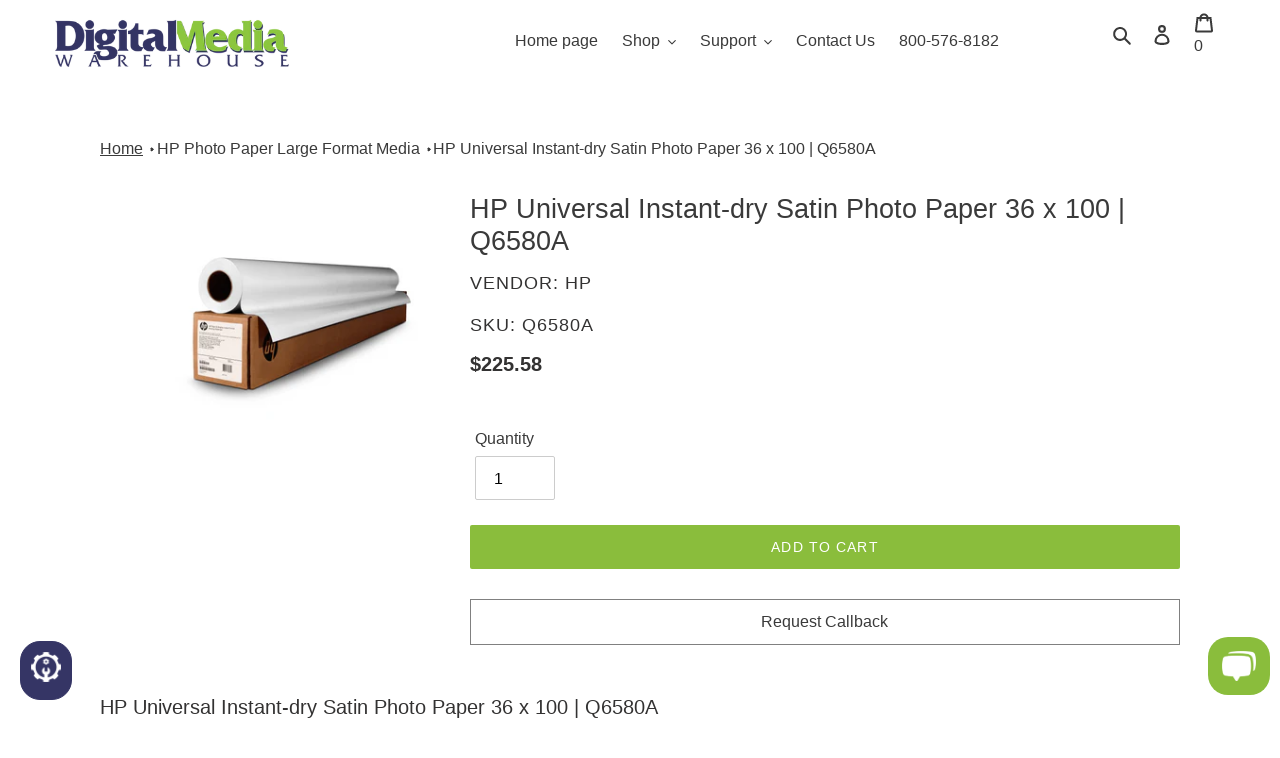

--- FILE ---
content_type: text/html; charset=utf-8
request_url: https://digitalmediawarehouse.com/collections/hp-photo-paper-large-format-media/products/hp-universal-instant-dry-satin-photo-paper-36-x-100-q6580a
body_size: 36404
content:
<!doctype html>
<html class="no-js" lang="en">
<head>
  <meta charset="utf-8">
  <meta http-equiv="X-UA-Compatible" content="IE=edge,chrome=1">
  <meta name="viewport" content="width=device-width,initial-scale=1">
  <meta name="theme-color" content="#8abd3c"><link rel="preload" href="//digitalmediawarehouse.com/cdn/shop/t/157/assets/theme.min.css?v=59938707235683171301645409001" as="style">
  <link rel="preload" href="//digitalmediawarehouse.com/cdn/shop/t/157/assets/theme.min.js?v=8953134437983583621617634305" as="script">
  <link rel="preload" href="//digitalmediawarehouse.com/cdn/shop/t/157/assets/lazysizes.min.js?v=175122195328262053041617639641" as="script"><link rel="canonical" href="https://digitalmediawarehouse.com/products/hp-universal-instant-dry-satin-photo-paper-36-x-100-q6580a">
  
    <link rel="shortcut icon" href="//digitalmediawarehouse.com/cdn/shop/files/digital-media-warehouse-lizard-new-favicon_32x32.png?v=1614830872" type="image/png">

  
  
  
  
  
  
  

  
  
   <title>



       
       
     
       HP Universal Instant-dry Satin Photo Paper 36 x 100 | Q6580A
       

</title>
  

  

    <meta name="description" content=" HP Universal Instant-dry Satin Photo Paper 36 x 100 | Q6580A200 microns (7.9 mil) • 200 g/m² • 36 in x 100 ft"><!-- /snippets/social-meta-tags.liquid -->


<meta property="og:site_name" content="Digital Media Warehouse">
<meta property="og:url" content="https://digitalmediawarehouse.com/products/hp-universal-instant-dry-satin-photo-paper-36-x-100-q6580a">
<meta property="og:title" content="HP Universal Instant-dry Satin Photo Paper 36 x 100 | Q6580A">
<meta property="og:type" content="product">
<meta property="og:description" content="HP Universal Instant-dry Satin Photo Paper 36 x 100 | Q6580A200 microns (7.9 mil) • 200 g/m² • 36 in x 100 ft"><meta property="og:image" content="http://digitalmediawarehouse.com/cdn/shop/products/hp-branded-wide-format-media-roll_a5700aad-ff16-4649-afd2-ad3f299fccaf.png?v=1599243356">
  <meta property="og:image:secure_url" content="https://digitalmediawarehouse.com/cdn/shop/products/hp-branded-wide-format-media-roll_a5700aad-ff16-4649-afd2-ad3f299fccaf.png?v=1599243356">
  <meta property="og:image:width" content="3597">
  <meta property="og:image:height" content="2981">
  <meta property="og:price:amount" content="225.58">
  <meta property="og:price:currency" content="USD">



<meta name="twitter:card" content="summary_large_image">
<meta name="twitter:title" content="HP Universal Instant-dry Satin Photo Paper 36 x 100 | Q6580A">
<meta name="twitter:description" content="HP Universal Instant-dry Satin Photo Paper 36 x 100 | Q6580A200 microns (7.9 mil) • 200 g/m² • 36 in x 100 ft">

<style data-shopify>
:root {
    --color-text: #3a3a3a;
    --color-text-rgb: 58, 58, 58;
    --color-body-text: #333232;
    --color-sale-text: #EA0606;
    --color-small-button-text-border: #353565;
    --color-text-field: #ffffff;
    --color-text-field-text: #000000;
    --color-text-field-text-rgb: 0, 0, 0;

    --color-btn-primary: #8abd3c;
    --color-btn-primary-darker: #6e9630;
    --color-btn-primary-text: #ffffff;

    --color-blankstate: rgba(51, 50, 50, 0.35);
    --color-blankstate-border: rgba(51, 50, 50, 0.2);
    --color-blankstate-background: rgba(51, 50, 50, 0.1);

    --color-text-focus:#606060;
    --color-overlay-text-focus:#606060;
    --color-btn-primary-focus:#6e9630;
    --color-btn-social-focus:#d2d2d2;
    --color-small-button-text-border-focus:#4f4f97;
    --predictive-search-focus:#f2f2f2;

    --color-body: #ffffff;
    --color-bg: #ffffff;
    --color-bg-rgb: 255, 255, 255;
    --color-bg-alt: rgba(51, 50, 50, 0.05);
    --color-bg-currency-selector: rgba(51, 50, 50, 0.2);

    --color-overlay-title-text: #3a3a3a;
    --color-image-overlay: #685858;
    --color-image-overlay-rgb: 104, 88, 88;--opacity-image-overlay: 0.0;--hover-overlay-opacity: 0.4;

    --color-border: #ebebeb;
    --color-border-form: #cccccc;
    --color-border-form-darker: #b3b3b3;

    --svg-select-icon: url(//digitalmediawarehouse.com/cdn/shop/t/157/assets/ico-select.svg?v=29003672709104678581617202655);
    --slick-img-url: url(//digitalmediawarehouse.com/cdn/shop/t/157/assets/ajax-loader.gif?v=41356863302472015721617202637);

    --font-weight-body--bold: 700;
    --font-weight-body--bolder: 700;

    --font-stack-header: "system_ui", -apple-system, 'Segoe UI', Roboto, 'Helvetica Neue', 'Noto Sans', 'Liberation Sans', Arial, sans-serif, 'Apple Color Emoji', 'Segoe UI Emoji', 'Segoe UI Symbol', 'Noto Color Emoji';
    --font-style-header: normal;
    --font-weight-header: 400;

    --font-stack-body: "system_ui", -apple-system, 'Segoe UI', Roboto, 'Helvetica Neue', 'Noto Sans', 'Liberation Sans', Arial, sans-serif, 'Apple Color Emoji', 'Segoe UI Emoji', 'Segoe UI Symbol', 'Noto Color Emoji';
    --font-style-body: normal;
    --font-weight-body: 400;

    --font-size-header: 20;

    --font-size-base: 16;

    --font-h1-desktop: 27;
    --font-h1-mobile: 25;
    --font-h2-desktop: 19;
    --font-h2-mobile: 17;
    --font-h3-mobile: 17;
    --font-h4-desktop: 18;
    --font-h4-mobile: 16;
    --font-h5-desktop: 14;
    --font-h5-mobile: 12;
    --font-h6-desktop: 16;
    --font-h6-mobile: 14;

    --font-mega-title-large-desktop: 50;

    --font-rich-text-large: 18;
    --font-rich-text-small: 14;

    
--color-video-bg: #f2f2f2;

    
    --global-color-image-loader-primary: rgba(58, 58, 58, 0.06);
    --global-color-image-loader-secondary: rgba(58, 58, 58, 0.12);
  }
</style>
<style>*,::after,::before{box-sizing:border-box}body{margin:0}body,html{background-color:var(--color-body)}body,button{font-size:calc(var(--font-size-base) * 1px);font-family:var(--font-stack-body);font-style:var(--font-style-body);font-weight:var(--font-weight-body);color:var(--color-text);line-height:1.5}body,button{-webkit-font-smoothing:antialiased;-webkit-text-size-adjust:100%}.border-bottom{border-bottom:1px solid var(--color-border)}.btn--link{background-color:transparent;border:0;margin:0;color:var(--color-text);text-align:left}.text-right{text-align:right}.icon{display:inline-block;width:20px;height:20px;vertical-align:middle;fill:currentColor}.icon__fallback-text,.visually-hidden{position:absolute!important;overflow:hidden;clip:rect(0 0 0 0);height:1px;width:1px;margin:-1px;padding:0;border:0}svg.icon:not(.icon--full-color) circle,svg.icon:not(.icon--full-color) ellipse,svg.icon:not(.icon--full-color) g,svg.icon:not(.icon--full-color) line,svg.icon:not(.icon--full-color) path,svg.icon:not(.icon--full-color) polygon,svg.icon:not(.icon--full-color) polyline,svg.icon:not(.icon--full-color) rect,symbol.icon:not(.icon--full-color) circle,symbol.icon:not(.icon--full-color) ellipse,symbol.icon:not(.icon--full-color) g,symbol.icon:not(.icon--full-color) line,symbol.icon:not(.icon--full-color) path,symbol.icon:not(.icon--full-color) polygon,symbol.icon:not(.icon--full-color) polyline,symbol.icon:not(.icon--full-color) rect{fill:inherit;stroke:inherit}li{list-style:none}.list--inline{padding:0;margin:0}.list--inline>li{display:inline-block;margin-bottom:0;vertical-align:middle}a{color:var(--color-text);text-decoration:none}.h1,.h2,h1,h2{margin:0 0 17.5px;font-family:var(--font-stack-header);font-style:var(--font-style-header);font-weight:var(--font-weight-header);line-height:1.2;overflow-wrap:break-word;word-wrap:break-word}.h1 a,.h2 a,h1 a,h2 a{color:inherit;text-decoration:none;font-weight:inherit}.h1,h1{font-size:calc(((var(--font-h1-desktop))/ (var(--font-size-base))) * 1em);text-transform:none;letter-spacing:0}@media only screen and (max-width:749px){.h1,h1{font-size:calc(((var(--font-h1-mobile))/ (var(--font-size-base))) * 1em)}}.h2,h2{font-size:calc(((var(--font-h2-desktop))/ (var(--font-size-base))) * 1em);text-transform:uppercase;letter-spacing:.1em}@media only screen and (max-width:749px){.h2,h2{font-size:calc(((var(--font-h2-mobile))/ (var(--font-size-base))) * 1em)}}p{color:var(--color-body-text);margin:0 0 19.44444px}@media only screen and (max-width:749px){p{font-size:calc(((var(--font-size-base) - 1)/ (var(--font-size-base))) * 1em)}}p:last-child{margin-bottom:0}@media only screen and (max-width:749px){.small--hide{display:none!important}}.grid{list-style:none;margin:0;padding:0;margin-left:-30px}.grid::after{content:'';display:table;clear:both}@media only screen and (max-width:749px){.grid{margin-left:-22px}}.grid::after{content:'';display:table;clear:both}.grid--no-gutters{margin-left:0}.grid--no-gutters .grid__item{padding-left:0}.grid--table{display:table;table-layout:fixed;width:100%}.grid--table>.grid__item{float:none;display:table-cell;vertical-align:middle}.grid__item{float:left;padding-left:30px;width:100%}@media only screen and (max-width:749px){.grid__item{padding-left:22px}}.grid__item[class*="--push"]{position:relative}@media only screen and (min-width:750px){.medium-up--one-quarter{width:25%}.medium-up--push-one-third{width:33.33%}.medium-up--one-half{width:50%}.medium-up--push-one-third{left:33.33%;position:relative}}.site-header{position:relative;background-color:var(--color-body)}@media only screen and (max-width:749px){.site-header{border-bottom:1px solid var(--color-border)}}@media only screen and (min-width:750px){.site-header{padding:0 55px}.site-header.logo--center{padding-top:30px}}.site-header__logo{margin:15px 0}.logo-align--center .site-header__logo{text-align:center;margin:0 auto}@media only screen and (max-width:749px){.logo-align--center .site-header__logo{text-align:left;margin:15px 0}}@media only screen and (max-width:749px){.site-header__logo{padding-left:22px;text-align:left}.site-header__logo img{margin:0}}.site-header__logo-link{display:inline-block;word-break:break-word}@media only screen and (min-width:750px){.logo-align--center .site-header__logo-link{margin:0 auto}}.site-header__logo-image{display:block}@media only screen and (min-width:750px){.site-header__logo-image{margin:0 auto}}.site-header__logo-image img{width:100%}.site-header__logo-image--centered img{margin:0 auto}.site-header__logo img{display:block}.site-header__icons{position:relative;white-space:nowrap}@media only screen and (max-width:749px){.site-header__icons{width:auto;padding-right:13px}.site-header__icons .btn--link,.site-header__icons .site-header__cart{font-size:calc(((var(--font-size-base))/ (var(--font-size-base))) * 1em)}}.site-header__icons-wrapper{position:relative;display:-webkit-flex;display:-ms-flexbox;display:flex;width:100%;-ms-flex-align:center;-webkit-align-items:center;-moz-align-items:center;-ms-align-items:center;-o-align-items:center;align-items:center;-webkit-justify-content:flex-end;-ms-justify-content:flex-end;justify-content:flex-end}.site-header__account,.site-header__cart,.site-header__search{position:relative}.site-header__search.site-header__icon{display:none}@media only screen and (min-width:1400px){.site-header__search.site-header__icon{display:block}}.site-header__search-toggle{display:block}@media only screen and (min-width:750px){.site-header__account,.site-header__cart{padding:10px 11px}}.site-header__cart-title,.site-header__search-title{position:absolute!important;overflow:hidden;clip:rect(0 0 0 0);height:1px;width:1px;margin:-1px;padding:0;border:0;display:block;vertical-align:middle}.site-header__cart-title{margin-right:3px}.site-header__cart-count{display:flex;align-items:center;justify-content:center;position:absolute;right:.4rem;top:.2rem;font-weight:700;background-color:var(--color-btn-primary);color:var(--color-btn-primary-text);border-radius:50%;min-width:1em;height:1em}.site-header__cart-count span{font-family:HelveticaNeue,"Helvetica Neue",Helvetica,Arial,sans-serif;font-size:calc(11em / 16);line-height:1}@media only screen and (max-width:749px){.site-header__cart-count{top:calc(7em / 16);right:0;border-radius:50%;min-width:calc(19em / 16);height:calc(19em / 16)}}@media only screen and (max-width:749px){.site-header__cart-count span{padding:.25em calc(6em / 16);font-size:12px}}.site-header__menu{display:none}@media only screen and (max-width:749px){.site-header__icon{display:inline-block;vertical-align:middle;padding:10px 11px;margin:0}}@media only screen and (min-width:750px){.site-header__icon .icon-search{margin-right:3px}}.announcement-bar{z-index:10;position:relative;text-align:center;border-bottom:1px solid transparent;padding:2px}.announcement-bar__link{display:block}.announcement-bar__message{display:block;padding:11px 22px;font-size:calc(((16)/ (var(--font-size-base))) * 1em);font-weight:var(--font-weight-header)}@media only screen and (min-width:750px){.announcement-bar__message{padding-left:55px;padding-right:55px}}.site-nav{position:relative;padding:0;text-align:center;margin:25px 0}.site-nav a{padding:3px 10px}.site-nav__link{display:block;white-space:nowrap}.site-nav--centered .site-nav__link{padding-top:0}.site-nav__link .icon-chevron-down{width:calc(8em / 16);height:calc(8em / 16);margin-left:.5rem}.site-nav__label{border-bottom:1px solid transparent}.site-nav__link--active .site-nav__label{border-bottom-color:var(--color-text)}.site-nav__link--button{border:none;background-color:transparent;padding:3px 10px}.site-header__mobile-nav{z-index:11;position:relative;background-color:var(--color-body)}@media only screen and (max-width:749px){.site-header__mobile-nav{display:-webkit-flex;display:-ms-flexbox;display:flex;width:100%;-ms-flex-align:center;-webkit-align-items:center;-moz-align-items:center;-ms-align-items:center;-o-align-items:center;align-items:center}}.mobile-nav--open .icon-close{display:none}.main-content{opacity:0}.main-content .shopify-section{display:none}.main-content .shopify-section:first-child{display:inherit}.critical-hidden{display:none}</style>

  <script>
    window.performance.mark('debut:theme_stylesheet_loaded.start');

    function onLoadStylesheet() {
      performance.mark('debut:theme_stylesheet_loaded.end');
      performance.measure('debut:theme_stylesheet_loaded', 'debut:theme_stylesheet_loaded.start', 'debut:theme_stylesheet_loaded.end');

      var url = "//digitalmediawarehouse.com/cdn/shop/t/157/assets/theme.min.css?v=59938707235683171301645409001";
      var link = document.querySelector('link[href="' + url + '"]');
      link.loaded = true;
      link.dispatchEvent(new Event('load'));
    }
  </script>

  <link rel="stylesheet" href="//digitalmediawarehouse.com/cdn/shop/t/157/assets/theme.min.css?v=59938707235683171301645409001" type="text/css" media="print" onload="this.media='all';onLoadStylesheet()">

  <style>
    
    
    
    
    
    
  </style>

  <script>
    var theme = {
      breakpoints: {
        medium: 750,
        large: 990,
        widescreen: 1400
      },
      strings: {
        addToCart: "Add to cart",
        soldOut: "Sold out",
        unavailable: "Call for Quote",
        regularPrice: "Regular price",
        salePrice: "Sale price",
        sale: "Sale",
        fromLowestPrice: "from [price]",
        vendor: "Vendor",
        showMore: "Show More",
        showLess: "Show Less",
        searchFor: "Search for",
        addressError: "Error looking up that address",
        addressNoResults: "No results for that address",
        addressQueryLimit: "You have exceeded the Google API usage limit. Consider upgrading to a \u003ca href=\"https:\/\/developers.google.com\/maps\/premium\/usage-limits\"\u003ePremium Plan\u003c\/a\u003e.",
        authError: "There was a problem authenticating your Google Maps account.",
        newWindow: "Opens in a new window.",
        external: "Opens external website.",
        newWindowExternal: "Opens external website in a new window.",
        removeLabel: "Remove [product]",
        update: "Update",
        quantity: "Quantity",
        discountedTotal: "Discounted total",
        regularTotal: "Regular total",
        priceColumn: "See Price column for discount details.",
        quantityMinimumMessage: "Quantity must be 1 or more",
        cartError: "There was an error while updating your cart. Please try again.",
        removedItemMessage: "Removed \u003cspan class=\"cart__removed-product-details\"\u003e([quantity]) [link]\u003c\/span\u003e from your cart.",
        unitPrice: "Unit price",
        unitPriceSeparator: "per",
        oneCartCount: "1 item",
        otherCartCount: "[count] items",
        quantityLabel: "Quantity: [count]",
        products: "Products",
        loading: "Loading",
        number_of_results: "[result_number] of [results_count]",
        number_of_results_found: "[results_count] results found",
        one_result_found: "1 result found"
      },
      moneyFormat: "${{amount}}",
      moneyFormatWithCurrency: "${{amount}} USD",
      settings: {
        predictiveSearchEnabled: true,
        predictiveSearchShowPrice: false,
        predictiveSearchShowVendor: false
      },
      stylesheet: "//digitalmediawarehouse.com/cdn/shop/t/157/assets/theme.min.css?v=59938707235683171301645409001"
    }

    document.documentElement.className = document.documentElement.className.replace('no-js', 'js');
  </script>

  
  <script src="//digitalmediawarehouse.com/cdn/shop/t/157/assets/lazysizes.min.js?v=175122195328262053041617639641" async="async"></script>
  
  

  <script type="text/javascript">
    if (window.MSInputMethodContext && document.documentMode) {
      var scripts = document.getElementsByTagName('script')[0];
      var polyfill = document.createElement("script");
      polyfill.defer = true;
      polyfill.src = "//digitalmediawarehouse.com/cdn/shop/t/157/assets/ie11CustomProperties.min.js?v=146208399201472936201617202639";

      scripts.parentNode.insertBefore(polyfill, scripts);
    }
  </script>
<!-- Header hook for plugins ================================================== --><script>window.performance && window.performance.mark && window.performance.mark('shopify.content_for_header.start');</script><meta name="google-site-verification" content="ojV3sIvFpoIqVdE-_Eg02oS__V7ulY7bS9aZL_MKIDE"><meta id="shopify-digital-wallet" name="shopify-digital-wallet" content="/9658138703/digital_wallets/dialog"><meta name="shopify-checkout-api-token" content="fa89c19c23ad76d115ab13e20b81f6c5"><meta id="in-context-paypal-metadata" data-shop-id="9658138703" data-venmo-supported="true" data-environment="production" data-locale="en_US" data-paypal-v4="true" data-currency="USD"><link rel="alternate" type="application/json+oembed" href="https://digitalmediawarehouse.com/products/hp-universal-instant-dry-satin-photo-paper-36-x-100-q6580a.oembed"><script async="async" src="/checkouts/internal/preloads.js?locale=en-US"></script><link rel="preconnect" href="https://shop.app" crossorigin="anonymous"><script async="async" src="https://shop.app/checkouts/internal/preloads.js?locale=en-US&shop_id=9658138703" crossorigin="anonymous"></script><script id="apple-pay-shop-capabilities" type="application/json">{"shopId":9658138703,"countryCode":"US","currencyCode":"USD","merchantCapabilities":["supports3DS"],"merchantId":"gid:\/\/shopify\/Shop\/9658138703","merchantName":"Digital Media Warehouse","requiredBillingContactFields":["postalAddress","email","phone"],"requiredShippingContactFields":["postalAddress","email","phone"],"shippingType":"shipping","supportedNetworks":["visa","masterCard","amex","discover","elo","jcb"],"total":{"type":"pending","label":"Digital Media Warehouse","amount":"1.00"},"shopifyPaymentsEnabled":true,"supportsSubscriptions":true}</script><script id="shopify-features" type="application/json">{"accessToken":"fa89c19c23ad76d115ab13e20b81f6c5","betas":["rich-media-storefront-analytics"],"domain":"digitalmediawarehouse.com","predictiveSearch":true,"shopId":9658138703,"locale":"en"}</script><script>var Shopify = Shopify || {};Shopify.shop = "digital-media-warehouse.myshopify.com";Shopify.locale = "en";Shopify.currency = {"active":"USD","rate":"1.0"};Shopify.country = "US";Shopify.theme = {"name":"Debut","id":120208195663,"schema_name":"Debut","schema_version":"17.11.0","theme_store_id":796,"role":"main"};Shopify.theme.handle = "null";Shopify.theme.style = {"id":null,"handle":null};Shopify.cdnHost = "digitalmediawarehouse.com/cdn";Shopify.routes = Shopify.routes || {};Shopify.routes.root = "/";</script><script type="module">!function(o){(o.Shopify=o.Shopify||{}).modules=!0}(window);</script><script>!function(o){function n(){var o=[];function n(){o.push(Array.prototype.slice.apply(arguments))}return n.q=o,n}var t=o.Shopify=o.Shopify||{};t.loadFeatures=n(),t.autoloadFeatures=n()}(window);</script><script>window.ShopifyPay = window.ShopifyPay || {};window.ShopifyPay.apiHost = "shop.app\/pay";window.ShopifyPay.redirectState = null;</script><script id="shop-js-analytics" type="application/json">{"pageType":"product"}</script><script defer="defer" async type="module" src="//digitalmediawarehouse.com/cdn/shopifycloud/shop-js/modules/v2/client.init-shop-cart-sync_C5BV16lS.en.esm.js"></script><script defer="defer" async type="module" src="//digitalmediawarehouse.com/cdn/shopifycloud/shop-js/modules/v2/chunk.common_CygWptCX.esm.js"></script><script type="module">await import("//digitalmediawarehouse.com/cdn/shopifycloud/shop-js/modules/v2/client.init-shop-cart-sync_C5BV16lS.en.esm.js");await import("//digitalmediawarehouse.com/cdn/shopifycloud/shop-js/modules/v2/chunk.common_CygWptCX.esm.js");window.Shopify.SignInWithShop?.initShopCartSync?.({"fedCMEnabled":true,"windoidEnabled":true});</script><script>window.Shopify = window.Shopify || {};if (!window.Shopify.featureAssets) window.Shopify.featureAssets = {};window.Shopify.featureAssets['shop-js'] = {"shop-cart-sync":["modules/v2/client.shop-cart-sync_ZFArdW7E.en.esm.js","modules/v2/chunk.common_CygWptCX.esm.js"],"init-fed-cm":["modules/v2/client.init-fed-cm_CmiC4vf6.en.esm.js","modules/v2/chunk.common_CygWptCX.esm.js"],"shop-button":["modules/v2/client.shop-button_tlx5R9nI.en.esm.js","modules/v2/chunk.common_CygWptCX.esm.js"],"shop-cash-offers":["modules/v2/client.shop-cash-offers_DOA2yAJr.en.esm.js","modules/v2/chunk.common_CygWptCX.esm.js","modules/v2/chunk.modal_D71HUcav.esm.js"],"init-windoid":["modules/v2/client.init-windoid_sURxWdc1.en.esm.js","modules/v2/chunk.common_CygWptCX.esm.js"],"shop-toast-manager":["modules/v2/client.shop-toast-manager_ClPi3nE9.en.esm.js","modules/v2/chunk.common_CygWptCX.esm.js"],"init-shop-email-lookup-coordinator":["modules/v2/client.init-shop-email-lookup-coordinator_B8hsDcYM.en.esm.js","modules/v2/chunk.common_CygWptCX.esm.js"],"init-shop-cart-sync":["modules/v2/client.init-shop-cart-sync_C5BV16lS.en.esm.js","modules/v2/chunk.common_CygWptCX.esm.js"],"avatar":["modules/v2/client.avatar_BTnouDA3.en.esm.js"],"pay-button":["modules/v2/client.pay-button_FdsNuTd3.en.esm.js","modules/v2/chunk.common_CygWptCX.esm.js"],"init-customer-accounts":["modules/v2/client.init-customer-accounts_DxDtT_ad.en.esm.js","modules/v2/client.shop-login-button_C5VAVYt1.en.esm.js","modules/v2/chunk.common_CygWptCX.esm.js","modules/v2/chunk.modal_D71HUcav.esm.js"],"init-shop-for-new-customer-accounts":["modules/v2/client.init-shop-for-new-customer-accounts_ChsxoAhi.en.esm.js","modules/v2/client.shop-login-button_C5VAVYt1.en.esm.js","modules/v2/chunk.common_CygWptCX.esm.js","modules/v2/chunk.modal_D71HUcav.esm.js"],"shop-login-button":["modules/v2/client.shop-login-button_C5VAVYt1.en.esm.js","modules/v2/chunk.common_CygWptCX.esm.js","modules/v2/chunk.modal_D71HUcav.esm.js"],"init-customer-accounts-sign-up":["modules/v2/client.init-customer-accounts-sign-up_CPSyQ0Tj.en.esm.js","modules/v2/client.shop-login-button_C5VAVYt1.en.esm.js","modules/v2/chunk.common_CygWptCX.esm.js","modules/v2/chunk.modal_D71HUcav.esm.js"],"shop-follow-button":["modules/v2/client.shop-follow-button_Cva4Ekp9.en.esm.js","modules/v2/chunk.common_CygWptCX.esm.js","modules/v2/chunk.modal_D71HUcav.esm.js"],"checkout-modal":["modules/v2/client.checkout-modal_BPM8l0SH.en.esm.js","modules/v2/chunk.common_CygWptCX.esm.js","modules/v2/chunk.modal_D71HUcav.esm.js"],"lead-capture":["modules/v2/client.lead-capture_Bi8yE_yS.en.esm.js","modules/v2/chunk.common_CygWptCX.esm.js","modules/v2/chunk.modal_D71HUcav.esm.js"],"shop-login":["modules/v2/client.shop-login_D6lNrXab.en.esm.js","modules/v2/chunk.common_CygWptCX.esm.js","modules/v2/chunk.modal_D71HUcav.esm.js"],"payment-terms":["modules/v2/client.payment-terms_CZxnsJam.en.esm.js","modules/v2/chunk.common_CygWptCX.esm.js","modules/v2/chunk.modal_D71HUcav.esm.js"]};</script><script>(function() {var isLoaded = false;function asyncLoad() {if (isLoaded) return;isLoaded = true;var urls = ["https:\/\/cdn-scripts.signifyd.com\/shopify\/script-tag.js?shop=digital-media-warehouse.myshopify.com","","https:\/\/cdn.shopify.com\/s\/files\/1\/0184\/4255\/1360\/files\/quicklink.v3.min.js?v=1645163498\u0026shop=digital-media-warehouse.myshopify.com","https:\/\/na.shgcdn3.com\/pixel-collector.js?shop=digital-media-warehouse.myshopify.com"];for (var i = 0; i < urls.length; i++) {var s = document.createElement('script');s.type = 'text/javascript';s.async = true;s.src = urls[i];var x = document.getElementsByTagName('script')[0];x.parentNode.insertBefore(s, x);}};if(window.attachEvent) {window.attachEvent('onload', asyncLoad);} else {window.addEventListener('load', asyncLoad, false);}})();</script><script id="__st">var __st={"a":9658138703,"offset":-21600,"reqid":"ecfbf49a-6a0c-4f78-b986-edff4753df97-1768693725","pageurl":"digitalmediawarehouse.com\/collections\/hp-photo-paper-large-format-media\/products\/hp-universal-instant-dry-satin-photo-paper-36-x-100-q6580a","u":"f0ce15d052dd","p":"product","rtyp":"product","rid":4779915509839};</script><script>window.ShopifyPaypalV4VisibilityTracking = true;</script><script id="captcha-bootstrap">!function(){'use strict';const t='contact',e='account',n='new_comment',o=[[t,t],['blogs',n],['comments',n],[t,'customer']],c=[[e,'customer_login'],[e,'guest_login'],[e,'recover_customer_password'],[e,'create_customer']],r=t=>t.map((([t,e])=>`form[action*='/${t}']:not([data-nocaptcha='true']) input[name='form_type'][value='${e}']`)).join(','),a=t=>()=>t?[...document.querySelectorAll(t)].map((t=>t.form)):[];function s(){const t=[...o],e=r(t);return a(e)}const i='password',u='form_key',d=['recaptcha-v3-token','g-recaptcha-response','h-captcha-response',i],f=()=>{try{return window.sessionStorage}catch{return}},m='__shopify_v',_=t=>t.elements[u];function p(t,e,n=!1){try{const o=window.sessionStorage,c=JSON.parse(o.getItem(e)),{data:r}=function(t){const{data:e,action:n}=t;return t[m]||n?{data:e,action:n}:{data:t,action:n}}(c);for(const[e,n]of Object.entries(r))t.elements[e]&&(t.elements[e].value=n);n&&o.removeItem(e)}catch(o){console.error('form repopulation failed',{error:o})}}const l='form_type',E='cptcha';function T(t){t.dataset[E]=!0}const w=window,h=w.document,L='Shopify',v='ce_forms',y='captcha';let A=!1;((t,e)=>{const n=(g='f06e6c50-85a8-45c8-87d0-21a2b65856fe',I='https://cdn.shopify.com/shopifycloud/storefront-forms-hcaptcha/ce_storefront_forms_captcha_hcaptcha.v1.5.2.iife.js',D={infoText:'Protected by hCaptcha',privacyText:'Privacy',termsText:'Terms'},(t,e,n)=>{const o=w[L][v],c=o.bindForm;if(c)return c(t,g,e,D).then(n);var r;o.q.push([[t,g,e,D],n]),r=I,A||(h.body.append(Object.assign(h.createElement('script'),{id:'captcha-provider',async:!0,src:r})),A=!0)});var g,I,D;w[L]=w[L]||{},w[L][v]=w[L][v]||{},w[L][v].q=[],w[L][y]=w[L][y]||{},w[L][y].protect=function(t,e){n(t,void 0,e),T(t)},Object.freeze(w[L][y]),function(t,e,n,w,h,L){const[v,y,A,g]=function(t,e,n){const i=e?o:[],u=t?c:[],d=[...i,...u],f=r(d),m=r(i),_=r(d.filter((([t,e])=>n.includes(e))));return[a(f),a(m),a(_),s()]}(w,h,L),I=t=>{const e=t.target;return e instanceof HTMLFormElement?e:e&&e.form},D=t=>v().includes(t);t.addEventListener('submit',(t=>{const e=I(t);if(!e)return;const n=D(e)&&!e.dataset.hcaptchaBound&&!e.dataset.recaptchaBound,o=_(e),c=g().includes(e)&&(!o||!o.value);(n||c)&&t.preventDefault(),c&&!n&&(function(t){try{if(!f())return;!function(t){const e=f();if(!e)return;const n=_(t);if(!n)return;const o=n.value;o&&e.removeItem(o)}(t);const e=Array.from(Array(32),(()=>Math.random().toString(36)[2])).join('');!function(t,e){_(t)||t.append(Object.assign(document.createElement('input'),{type:'hidden',name:u})),t.elements[u].value=e}(t,e),function(t,e){const n=f();if(!n)return;const o=[...t.querySelectorAll(`input[type='${i}']`)].map((({name:t})=>t)),c=[...d,...o],r={};for(const[a,s]of new FormData(t).entries())c.includes(a)||(r[a]=s);n.setItem(e,JSON.stringify({[m]:1,action:t.action,data:r}))}(t,e)}catch(e){console.error('failed to persist form',e)}}(e),e.submit())}));const S=(t,e)=>{t&&!t.dataset[E]&&(n(t,e.some((e=>e===t))),T(t))};for(const o of['focusin','change'])t.addEventListener(o,(t=>{const e=I(t);D(e)&&S(e,y())}));const B=e.get('form_key'),M=e.get(l),P=B&&M;t.addEventListener('DOMContentLoaded',(()=>{const t=y();if(P)for(const e of t)e.elements[l].value===M&&p(e,B);[...new Set([...A(),...v().filter((t=>'true'===t.dataset.shopifyCaptcha))])].forEach((e=>S(e,t)))}))}(h,new URLSearchParams(w.location.search),n,t,e,['guest_login'])})(!0,!0)}();</script><script integrity="sha256-4kQ18oKyAcykRKYeNunJcIwy7WH5gtpwJnB7kiuLZ1E=" data-source-attribution="shopify.loadfeatures" defer="defer" src="//digitalmediawarehouse.com/cdn/shopifycloud/storefront/assets/storefront/load_feature-a0a9edcb.js" crossorigin="anonymous"></script><script crossorigin="anonymous" defer="defer" src="//digitalmediawarehouse.com/cdn/shopifycloud/storefront/assets/shopify_pay/storefront-65b4c6d7.js?v=20250812"></script><script data-source-attribution="shopify.dynamic_checkout.dynamic.init">var Shopify=Shopify||{};Shopify.PaymentButton=Shopify.PaymentButton||{isStorefrontPortableWallets:!0,init:function(){window.Shopify.PaymentButton.init=function(){};var t=document.createElement("script");t.src="https://digitalmediawarehouse.com/cdn/shopifycloud/portable-wallets/latest/portable-wallets.en.js",t.type="module",document.head.appendChild(t)}};</script><script data-source-attribution="shopify.dynamic_checkout.buyer_consent">function portableWalletsHideBuyerConsent(e){var t=document.getElementById("shopify-buyer-consent"),n=document.getElementById("shopify-subscription-policy-button");t&&n&&(t.classList.add("hidden"),t.setAttribute("aria-hidden","true"),n.removeEventListener("click",e))}function portableWalletsShowBuyerConsent(e){var t=document.getElementById("shopify-buyer-consent"),n=document.getElementById("shopify-subscription-policy-button");t&&n&&(t.classList.remove("hidden"),t.removeAttribute("aria-hidden"),n.addEventListener("click",e))}window.Shopify?.PaymentButton&&(window.Shopify.PaymentButton.hideBuyerConsent=portableWalletsHideBuyerConsent,window.Shopify.PaymentButton.showBuyerConsent=portableWalletsShowBuyerConsent);</script><script data-source-attribution="shopify.dynamic_checkout.cart.bootstrap">document.addEventListener("DOMContentLoaded",(function(){function t(){return document.querySelector("shopify-accelerated-checkout-cart, shopify-accelerated-checkout")}if(t())Shopify.PaymentButton.init();else{new MutationObserver((function(e,n){t()&&(Shopify.PaymentButton.init(),n.disconnect())})).observe(document.body,{childList:!0,subtree:!0})}}));</script><link id="shopify-accelerated-checkout-styles" rel="stylesheet" media="screen" href="https://digitalmediawarehouse.com/cdn/shopifycloud/portable-wallets/latest/accelerated-checkout-backwards-compat.css" crossorigin="anonymous">
<style id="shopify-accelerated-checkout-cart">
        #shopify-buyer-consent {
  margin-top: 1em;
  display: inline-block;
  width: 100%;
}

#shopify-buyer-consent.hidden {
  display: none;
}

#shopify-subscription-policy-button {
  background: none;
  border: none;
  padding: 0;
  text-decoration: underline;
  font-size: inherit;
  cursor: pointer;
}

#shopify-subscription-policy-button::before {
  box-shadow: none;
}

      </style>

<script>window.performance && window.performance.mark && window.performance.mark('shopify.content_for_header.end');</script>

<!-- Global site tag (gtag.js) - Google Analytics -->
<script async src="https://www.googletagmanager.com/gtag/js?id=G-J813FNTT6B"></script>
<script>
  window.dataLayer = window.dataLayer || [];
  function gtag(){dataLayer.push(arguments);}
  gtag('js', new Date());

  gtag('config', 'G-J813FNTT6B');
</script><!-- Event snippet for Product View remarketing page -->
<script>
  gtag('event', 'conversion', {
      'send_to': 'G-J813FNTT6B/wWETCMakqtICENvxwvgD',
      'value': 1.0,
      'currency': 'USD',
      'aw_remarketing_only': true
  });
</script>
  
  <script>
  var variantStock = {};
</script>

<script type="text/javascript">
  
    window.SHG_CUSTOMER = null;
  
</script>










<link href="https://monorail-edge.shopifysvc.com" rel="dns-prefetch">
<script>(function(){if ("sendBeacon" in navigator && "performance" in window) {try {var session_token_from_headers = performance.getEntriesByType('navigation')[0].serverTiming.find(x => x.name == '_s').description;} catch {var session_token_from_headers = undefined;}var session_cookie_matches = document.cookie.match(/_shopify_s=([^;]*)/);var session_token_from_cookie = session_cookie_matches && session_cookie_matches.length === 2 ? session_cookie_matches[1] : "";var session_token = session_token_from_headers || session_token_from_cookie || "";function handle_abandonment_event(e) {var entries = performance.getEntries().filter(function(entry) {return /monorail-edge.shopifysvc.com/.test(entry.name);});if (!window.abandonment_tracked && entries.length === 0) {window.abandonment_tracked = true;var currentMs = Date.now();var navigation_start = performance.timing.navigationStart;var payload = {shop_id: 9658138703,url: window.location.href,navigation_start,duration: currentMs - navigation_start,session_token,page_type: "product"};window.navigator.sendBeacon("https://monorail-edge.shopifysvc.com/v1/produce", JSON.stringify({schema_id: "online_store_buyer_site_abandonment/1.1",payload: payload,metadata: {event_created_at_ms: currentMs,event_sent_at_ms: currentMs}}));}}window.addEventListener('pagehide', handle_abandonment_event);}}());</script>
<script id="web-pixels-manager-setup">(function e(e,d,r,n,o){if(void 0===o&&(o={}),!Boolean(null===(a=null===(i=window.Shopify)||void 0===i?void 0:i.analytics)||void 0===a?void 0:a.replayQueue)){var i,a;window.Shopify=window.Shopify||{};var t=window.Shopify;t.analytics=t.analytics||{};var s=t.analytics;s.replayQueue=[],s.publish=function(e,d,r){return s.replayQueue.push([e,d,r]),!0};try{self.performance.mark("wpm:start")}catch(e){}var l=function(){var e={modern:/Edge?\/(1{2}[4-9]|1[2-9]\d|[2-9]\d{2}|\d{4,})\.\d+(\.\d+|)|Firefox\/(1{2}[4-9]|1[2-9]\d|[2-9]\d{2}|\d{4,})\.\d+(\.\d+|)|Chrom(ium|e)\/(9{2}|\d{3,})\.\d+(\.\d+|)|(Maci|X1{2}).+ Version\/(15\.\d+|(1[6-9]|[2-9]\d|\d{3,})\.\d+)([,.]\d+|)( \(\w+\)|)( Mobile\/\w+|) Safari\/|Chrome.+OPR\/(9{2}|\d{3,})\.\d+\.\d+|(CPU[ +]OS|iPhone[ +]OS|CPU[ +]iPhone|CPU IPhone OS|CPU iPad OS)[ +]+(15[._]\d+|(1[6-9]|[2-9]\d|\d{3,})[._]\d+)([._]\d+|)|Android:?[ /-](13[3-9]|1[4-9]\d|[2-9]\d{2}|\d{4,})(\.\d+|)(\.\d+|)|Android.+Firefox\/(13[5-9]|1[4-9]\d|[2-9]\d{2}|\d{4,})\.\d+(\.\d+|)|Android.+Chrom(ium|e)\/(13[3-9]|1[4-9]\d|[2-9]\d{2}|\d{4,})\.\d+(\.\d+|)|SamsungBrowser\/([2-9]\d|\d{3,})\.\d+/,legacy:/Edge?\/(1[6-9]|[2-9]\d|\d{3,})\.\d+(\.\d+|)|Firefox\/(5[4-9]|[6-9]\d|\d{3,})\.\d+(\.\d+|)|Chrom(ium|e)\/(5[1-9]|[6-9]\d|\d{3,})\.\d+(\.\d+|)([\d.]+$|.*Safari\/(?![\d.]+ Edge\/[\d.]+$))|(Maci|X1{2}).+ Version\/(10\.\d+|(1[1-9]|[2-9]\d|\d{3,})\.\d+)([,.]\d+|)( \(\w+\)|)( Mobile\/\w+|) Safari\/|Chrome.+OPR\/(3[89]|[4-9]\d|\d{3,})\.\d+\.\d+|(CPU[ +]OS|iPhone[ +]OS|CPU[ +]iPhone|CPU IPhone OS|CPU iPad OS)[ +]+(10[._]\d+|(1[1-9]|[2-9]\d|\d{3,})[._]\d+)([._]\d+|)|Android:?[ /-](13[3-9]|1[4-9]\d|[2-9]\d{2}|\d{4,})(\.\d+|)(\.\d+|)|Mobile Safari.+OPR\/([89]\d|\d{3,})\.\d+\.\d+|Android.+Firefox\/(13[5-9]|1[4-9]\d|[2-9]\d{2}|\d{4,})\.\d+(\.\d+|)|Android.+Chrom(ium|e)\/(13[3-9]|1[4-9]\d|[2-9]\d{2}|\d{4,})\.\d+(\.\d+|)|Android.+(UC? ?Browser|UCWEB|U3)[ /]?(15\.([5-9]|\d{2,})|(1[6-9]|[2-9]\d|\d{3,})\.\d+)\.\d+|SamsungBrowser\/(5\.\d+|([6-9]|\d{2,})\.\d+)|Android.+MQ{2}Browser\/(14(\.(9|\d{2,})|)|(1[5-9]|[2-9]\d|\d{3,})(\.\d+|))(\.\d+|)|K[Aa][Ii]OS\/(3\.\d+|([4-9]|\d{2,})\.\d+)(\.\d+|)/},d=e.modern,r=e.legacy,n=navigator.userAgent;return n.match(d)?"modern":n.match(r)?"legacy":"unknown"}(),u="modern"===l?"modern":"legacy",c=(null!=n?n:{modern:"",legacy:""})[u],f=function(e){return[e.baseUrl,"/wpm","/b",e.hashVersion,"modern"===e.buildTarget?"m":"l",".js"].join("")}({baseUrl:d,hashVersion:r,buildTarget:u}),m=function(e){var d=e.version,r=e.bundleTarget,n=e.surface,o=e.pageUrl,i=e.monorailEndpoint;return{emit:function(e){var a=e.status,t=e.errorMsg,s=(new Date).getTime(),l=JSON.stringify({metadata:{event_sent_at_ms:s},events:[{schema_id:"web_pixels_manager_load/3.1",payload:{version:d,bundle_target:r,page_url:o,status:a,surface:n,error_msg:t},metadata:{event_created_at_ms:s}}]});if(!i)return console&&console.warn&&console.warn("[Web Pixels Manager] No Monorail endpoint provided, skipping logging."),!1;try{return self.navigator.sendBeacon.bind(self.navigator)(i,l)}catch(e){}var u=new XMLHttpRequest;try{return u.open("POST",i,!0),u.setRequestHeader("Content-Type","text/plain"),u.send(l),!0}catch(e){return console&&console.warn&&console.warn("[Web Pixels Manager] Got an unhandled error while logging to Monorail."),!1}}}}({version:r,bundleTarget:l,surface:e.surface,pageUrl:self.location.href,monorailEndpoint:e.monorailEndpoint});try{o.browserTarget=l,function(e){var d=e.src,r=e.async,n=void 0===r||r,o=e.onload,i=e.onerror,a=e.sri,t=e.scriptDataAttributes,s=void 0===t?{}:t,l=document.createElement("script"),u=document.querySelector("head"),c=document.querySelector("body");if(l.async=n,l.src=d,a&&(l.integrity=a,l.crossOrigin="anonymous"),s)for(var f in s)if(Object.prototype.hasOwnProperty.call(s,f))try{l.dataset[f]=s[f]}catch(e){}if(o&&l.addEventListener("load",o),i&&l.addEventListener("error",i),u)u.appendChild(l);else{if(!c)throw new Error("Did not find a head or body element to append the script");c.appendChild(l)}}({src:f,async:!0,onload:function(){if(!function(){var e,d;return Boolean(null===(d=null===(e=window.Shopify)||void 0===e?void 0:e.analytics)||void 0===d?void 0:d.initialized)}()){var d=window.webPixelsManager.init(e)||void 0;if(d){var r=window.Shopify.analytics;r.replayQueue.forEach((function(e){var r=e[0],n=e[1],o=e[2];d.publishCustomEvent(r,n,o)})),r.replayQueue=[],r.publish=d.publishCustomEvent,r.visitor=d.visitor,r.initialized=!0}}},onerror:function(){return m.emit({status:"failed",errorMsg:"".concat(f," has failed to load")})},sri:function(e){var d=/^sha384-[A-Za-z0-9+/=]+$/;return"string"==typeof e&&d.test(e)}(c)?c:"",scriptDataAttributes:o}),m.emit({status:"loading"})}catch(e){m.emit({status:"failed",errorMsg:(null==e?void 0:e.message)||"Unknown error"})}}})({shopId: 9658138703,storefrontBaseUrl: "https://digitalmediawarehouse.com",extensionsBaseUrl: "https://extensions.shopifycdn.com/cdn/shopifycloud/web-pixels-manager",monorailEndpoint: "https://monorail-edge.shopifysvc.com/unstable/produce_batch",surface: "storefront-renderer",enabledBetaFlags: ["2dca8a86"],webPixelsConfigList: [{"id":"955744508","configuration":"{\"site_id\":\"081cc2d6-80b7-42f9-8a84-2e29104a12ae\",\"analytics_endpoint\":\"https:\\\/\\\/na.shgcdn3.com\"}","eventPayloadVersion":"v1","runtimeContext":"STRICT","scriptVersion":"695709fc3f146fa50a25299517a954f2","type":"APP","apiClientId":1158168,"privacyPurposes":["ANALYTICS","MARKETING","SALE_OF_DATA"],"dataSharingAdjustments":{"protectedCustomerApprovalScopes":["read_customer_personal_data"]}},{"id":"668336380","configuration":"{\"pixel_id\":\"2625081520889886\",\"pixel_type\":\"facebook_pixel\"}","eventPayloadVersion":"v1","runtimeContext":"OPEN","scriptVersion":"ca16bc87fe92b6042fbaa3acc2fbdaa6","type":"APP","apiClientId":2329312,"privacyPurposes":["ANALYTICS","MARKETING","SALE_OF_DATA"],"dataSharingAdjustments":{"protectedCustomerApprovalScopes":["read_customer_address","read_customer_email","read_customer_name","read_customer_personal_data","read_customer_phone"]}},{"id":"415367420","configuration":"{\"config\":\"{\\\"pixel_id\\\":\\\"AW-1058060507\\\",\\\"target_country\\\":\\\"US\\\",\\\"gtag_events\\\":[{\\\"type\\\":\\\"begin_checkout\\\",\\\"action_label\\\":\\\"AW-1058060507\\\/FNqdCNHC6sMCENvxwvgD\\\"},{\\\"type\\\":\\\"search\\\",\\\"action_label\\\":\\\"AW-1058060507\\\/W9acCNTC6sMCENvxwvgD\\\"},{\\\"type\\\":\\\"view_item\\\",\\\"action_label\\\":[\\\"AW-1058060507\\\/CEjgCMvC6sMCENvxwvgD\\\",\\\"MC-5R14X0V3S6\\\"]},{\\\"type\\\":\\\"purchase\\\",\\\"action_label\\\":[\\\"AW-1058060507\\\/8lINCMjC6sMCENvxwvgD\\\",\\\"MC-5R14X0V3S6\\\"]},{\\\"type\\\":\\\"page_view\\\",\\\"action_label\\\":[\\\"AW-1058060507\\\/YOdwCMXC6sMCENvxwvgD\\\",\\\"MC-5R14X0V3S6\\\"]},{\\\"type\\\":\\\"add_payment_info\\\",\\\"action_label\\\":\\\"AW-1058060507\\\/6vqJCNfC6sMCENvxwvgD\\\"},{\\\"type\\\":\\\"add_to_cart\\\",\\\"action_label\\\":\\\"AW-1058060507\\\/hlQHCM7C6sMCENvxwvgD\\\"}],\\\"enable_monitoring_mode\\\":false}\"}","eventPayloadVersion":"v1","runtimeContext":"OPEN","scriptVersion":"b2a88bafab3e21179ed38636efcd8a93","type":"APP","apiClientId":1780363,"privacyPurposes":[],"dataSharingAdjustments":{"protectedCustomerApprovalScopes":["read_customer_address","read_customer_email","read_customer_name","read_customer_personal_data","read_customer_phone"]}},{"id":"shopify-app-pixel","configuration":"{}","eventPayloadVersion":"v1","runtimeContext":"STRICT","scriptVersion":"0450","apiClientId":"shopify-pixel","type":"APP","privacyPurposes":["ANALYTICS","MARKETING"]},{"id":"shopify-custom-pixel","eventPayloadVersion":"v1","runtimeContext":"LAX","scriptVersion":"0450","apiClientId":"shopify-pixel","type":"CUSTOM","privacyPurposes":["ANALYTICS","MARKETING"]}],isMerchantRequest: false,initData: {"shop":{"name":"Digital Media Warehouse","paymentSettings":{"currencyCode":"USD"},"myshopifyDomain":"digital-media-warehouse.myshopify.com","countryCode":"US","storefrontUrl":"https:\/\/digitalmediawarehouse.com"},"customer":null,"cart":null,"checkout":null,"productVariants":[{"price":{"amount":225.58,"currencyCode":"USD"},"product":{"title":"HP Universal Instant-dry Satin Photo Paper 36 x 100 | Q6580A","vendor":"HP","id":"4779915509839","untranslatedTitle":"HP Universal Instant-dry Satin Photo Paper 36 x 100 | Q6580A","url":"\/products\/hp-universal-instant-dry-satin-photo-paper-36-x-100-q6580a","type":"Media"},"id":"32565502017615","image":{"src":"\/\/digitalmediawarehouse.com\/cdn\/shop\/products\/hp-branded-wide-format-media-roll_a5700aad-ff16-4649-afd2-ad3f299fccaf.png?v=1599243356"},"sku":"Q6580A","title":"Default Title","untranslatedTitle":"Default Title"}],"purchasingCompany":null},},"https://digitalmediawarehouse.com/cdn","fcfee988w5aeb613cpc8e4bc33m6693e112",{"modern":"","legacy":""},{"shopId":"9658138703","storefrontBaseUrl":"https:\/\/digitalmediawarehouse.com","extensionBaseUrl":"https:\/\/extensions.shopifycdn.com\/cdn\/shopifycloud\/web-pixels-manager","surface":"storefront-renderer","enabledBetaFlags":"[\"2dca8a86\"]","isMerchantRequest":"false","hashVersion":"fcfee988w5aeb613cpc8e4bc33m6693e112","publish":"custom","events":"[[\"page_viewed\",{}],[\"product_viewed\",{\"productVariant\":{\"price\":{\"amount\":225.58,\"currencyCode\":\"USD\"},\"product\":{\"title\":\"HP Universal Instant-dry Satin Photo Paper 36 x 100 | Q6580A\",\"vendor\":\"HP\",\"id\":\"4779915509839\",\"untranslatedTitle\":\"HP Universal Instant-dry Satin Photo Paper 36 x 100 | Q6580A\",\"url\":\"\/products\/hp-universal-instant-dry-satin-photo-paper-36-x-100-q6580a\",\"type\":\"Media\"},\"id\":\"32565502017615\",\"image\":{\"src\":\"\/\/digitalmediawarehouse.com\/cdn\/shop\/products\/hp-branded-wide-format-media-roll_a5700aad-ff16-4649-afd2-ad3f299fccaf.png?v=1599243356\"},\"sku\":\"Q6580A\",\"title\":\"Default Title\",\"untranslatedTitle\":\"Default Title\"}}]]"});</script><script>
  window.ShopifyAnalytics = window.ShopifyAnalytics || {};
  window.ShopifyAnalytics.meta = window.ShopifyAnalytics.meta || {};
  window.ShopifyAnalytics.meta.currency = 'USD';
  var meta = {"product":{"id":4779915509839,"gid":"gid:\/\/shopify\/Product\/4779915509839","vendor":"HP","type":"Media","handle":"hp-universal-instant-dry-satin-photo-paper-36-x-100-q6580a","variants":[{"id":32565502017615,"price":22558,"name":"HP Universal Instant-dry Satin Photo Paper 36 x 100 | Q6580A","public_title":null,"sku":"Q6580A"}],"remote":false},"page":{"pageType":"product","resourceType":"product","resourceId":4779915509839,"requestId":"ecfbf49a-6a0c-4f78-b986-edff4753df97-1768693725"}};
  for (var attr in meta) {
    window.ShopifyAnalytics.meta[attr] = meta[attr];
  }
</script>
<script class="analytics">
  (function () {
    var customDocumentWrite = function(content) {
      var jquery = null;

      if (window.jQuery) {
        jquery = window.jQuery;
      } else if (window.Checkout && window.Checkout.$) {
        jquery = window.Checkout.$;
      }

      if (jquery) {
        jquery('body').append(content);
      }
    };

    var hasLoggedConversion = function(token) {
      if (token) {
        return document.cookie.indexOf('loggedConversion=' + token) !== -1;
      }
      return false;
    }

    var setCookieIfConversion = function(token) {
      if (token) {
        var twoMonthsFromNow = new Date(Date.now());
        twoMonthsFromNow.setMonth(twoMonthsFromNow.getMonth() + 2);

        document.cookie = 'loggedConversion=' + token + '; expires=' + twoMonthsFromNow;
      }
    }

    var trekkie = window.ShopifyAnalytics.lib = window.trekkie = window.trekkie || [];
    if (trekkie.integrations) {
      return;
    }
    trekkie.methods = [
      'identify',
      'page',
      'ready',
      'track',
      'trackForm',
      'trackLink'
    ];
    trekkie.factory = function(method) {
      return function() {
        var args = Array.prototype.slice.call(arguments);
        args.unshift(method);
        trekkie.push(args);
        return trekkie;
      };
    };
    for (var i = 0; i < trekkie.methods.length; i++) {
      var key = trekkie.methods[i];
      trekkie[key] = trekkie.factory(key);
    }
    trekkie.load = function(config) {
      trekkie.config = config || {};
      trekkie.config.initialDocumentCookie = document.cookie;
      var first = document.getElementsByTagName('script')[0];
      var script = document.createElement('script');
      script.type = 'text/javascript';
      script.onerror = function(e) {
        var scriptFallback = document.createElement('script');
        scriptFallback.type = 'text/javascript';
        scriptFallback.onerror = function(error) {
                var Monorail = {
      produce: function produce(monorailDomain, schemaId, payload) {
        var currentMs = new Date().getTime();
        var event = {
          schema_id: schemaId,
          payload: payload,
          metadata: {
            event_created_at_ms: currentMs,
            event_sent_at_ms: currentMs
          }
        };
        return Monorail.sendRequest("https://" + monorailDomain + "/v1/produce", JSON.stringify(event));
      },
      sendRequest: function sendRequest(endpointUrl, payload) {
        // Try the sendBeacon API
        if (window && window.navigator && typeof window.navigator.sendBeacon === 'function' && typeof window.Blob === 'function' && !Monorail.isIos12()) {
          var blobData = new window.Blob([payload], {
            type: 'text/plain'
          });

          if (window.navigator.sendBeacon(endpointUrl, blobData)) {
            return true;
          } // sendBeacon was not successful

        } // XHR beacon

        var xhr = new XMLHttpRequest();

        try {
          xhr.open('POST', endpointUrl);
          xhr.setRequestHeader('Content-Type', 'text/plain');
          xhr.send(payload);
        } catch (e) {
          console.log(e);
        }

        return false;
      },
      isIos12: function isIos12() {
        return window.navigator.userAgent.lastIndexOf('iPhone; CPU iPhone OS 12_') !== -1 || window.navigator.userAgent.lastIndexOf('iPad; CPU OS 12_') !== -1;
      }
    };
    Monorail.produce('monorail-edge.shopifysvc.com',
      'trekkie_storefront_load_errors/1.1',
      {shop_id: 9658138703,
      theme_id: 120208195663,
      app_name: "storefront",
      context_url: window.location.href,
      source_url: "//digitalmediawarehouse.com/cdn/s/trekkie.storefront.cd680fe47e6c39ca5d5df5f0a32d569bc48c0f27.min.js"});

        };
        scriptFallback.async = true;
        scriptFallback.src = '//digitalmediawarehouse.com/cdn/s/trekkie.storefront.cd680fe47e6c39ca5d5df5f0a32d569bc48c0f27.min.js';
        first.parentNode.insertBefore(scriptFallback, first);
      };
      script.async = true;
      script.src = '//digitalmediawarehouse.com/cdn/s/trekkie.storefront.cd680fe47e6c39ca5d5df5f0a32d569bc48c0f27.min.js';
      first.parentNode.insertBefore(script, first);
    };
    trekkie.load(
      {"Trekkie":{"appName":"storefront","development":false,"defaultAttributes":{"shopId":9658138703,"isMerchantRequest":null,"themeId":120208195663,"themeCityHash":"6539837005376738971","contentLanguage":"en","currency":"USD","eventMetadataId":"53a1deee-4be1-4464-991d-1964346b17fe"},"isServerSideCookieWritingEnabled":true,"monorailRegion":"shop_domain","enabledBetaFlags":["65f19447"]},"Session Attribution":{},"S2S":{"facebookCapiEnabled":false,"source":"trekkie-storefront-renderer","apiClientId":580111}}
    );

    var loaded = false;
    trekkie.ready(function() {
      if (loaded) return;
      loaded = true;

      window.ShopifyAnalytics.lib = window.trekkie;

      var originalDocumentWrite = document.write;
      document.write = customDocumentWrite;
      try { window.ShopifyAnalytics.merchantGoogleAnalytics.call(this); } catch(error) {};
      document.write = originalDocumentWrite;

      window.ShopifyAnalytics.lib.page(null,{"pageType":"product","resourceType":"product","resourceId":4779915509839,"requestId":"ecfbf49a-6a0c-4f78-b986-edff4753df97-1768693725","shopifyEmitted":true});

      var match = window.location.pathname.match(/checkouts\/(.+)\/(thank_you|post_purchase)/)
      var token = match? match[1]: undefined;
      if (!hasLoggedConversion(token)) {
        setCookieIfConversion(token);
        window.ShopifyAnalytics.lib.track("Viewed Product",{"currency":"USD","variantId":32565502017615,"productId":4779915509839,"productGid":"gid:\/\/shopify\/Product\/4779915509839","name":"HP Universal Instant-dry Satin Photo Paper 36 x 100 | Q6580A","price":"225.58","sku":"Q6580A","brand":"HP","variant":null,"category":"Media","nonInteraction":true,"remote":false},undefined,undefined,{"shopifyEmitted":true});
      window.ShopifyAnalytics.lib.track("monorail:\/\/trekkie_storefront_viewed_product\/1.1",{"currency":"USD","variantId":32565502017615,"productId":4779915509839,"productGid":"gid:\/\/shopify\/Product\/4779915509839","name":"HP Universal Instant-dry Satin Photo Paper 36 x 100 | Q6580A","price":"225.58","sku":"Q6580A","brand":"HP","variant":null,"category":"Media","nonInteraction":true,"remote":false,"referer":"https:\/\/digitalmediawarehouse.com\/collections\/hp-photo-paper-large-format-media\/products\/hp-universal-instant-dry-satin-photo-paper-36-x-100-q6580a"});
      }
    });


        var eventsListenerScript = document.createElement('script');
        eventsListenerScript.async = true;
        eventsListenerScript.src = "//digitalmediawarehouse.com/cdn/shopifycloud/storefront/assets/shop_events_listener-3da45d37.js";
        document.getElementsByTagName('head')[0].appendChild(eventsListenerScript);

})();</script>
  <script>
  if (!window.ga || (window.ga && typeof window.ga !== 'function')) {
    window.ga = function ga() {
      (window.ga.q = window.ga.q || []).push(arguments);
      if (window.Shopify && window.Shopify.analytics && typeof window.Shopify.analytics.publish === 'function') {
        window.Shopify.analytics.publish("ga_stub_called", {}, {sendTo: "google_osp_migration"});
      }
      console.error("Shopify's Google Analytics stub called with:", Array.from(arguments), "\nSee https://help.shopify.com/manual/promoting-marketing/pixels/pixel-migration#google for more information.");
    };
    if (window.Shopify && window.Shopify.analytics && typeof window.Shopify.analytics.publish === 'function') {
      window.Shopify.analytics.publish("ga_stub_initialized", {}, {sendTo: "google_osp_migration"});
    }
  }
</script>
<script
  defer
  src="https://digitalmediawarehouse.com/cdn/shopifycloud/perf-kit/shopify-perf-kit-3.0.4.min.js"
  data-application="storefront-renderer"
  data-shop-id="9658138703"
  data-render-region="gcp-us-central1"
  data-page-type="product"
  data-theme-instance-id="120208195663"
  data-theme-name="Debut"
  data-theme-version="17.11.0"
  data-monorail-region="shop_domain"
  data-resource-timing-sampling-rate="10"
  data-shs="true"
  data-shs-beacon="true"
  data-shs-export-with-fetch="true"
  data-shs-logs-sample-rate="1"
  data-shs-beacon-endpoint="https://digitalmediawarehouse.com/api/collect"
></script>
</head> 

<body class="template-product">
  
  
  <img width="99999" height="99999" style="pointer-events: none; position: absolute; top: 0; left: 0; width: 99vw; height: 99vh; max-width: 99vw; max-height: 99vh;"  src="[data-uri]"><a class="in-page-link visually-hidden skip-link" href="#MainContent">Skip to content</a><style data-shopify>

  .cart-popup {
    box-shadow: 1px 1px 10px 2px rgba(235, 235, 235, 0.5);
  }</style><div class="cart-popup-wrapper cart-popup-wrapper--hidden critical-hidden" role="dialog" aria-modal="true" aria-labelledby="CartPopupHeading" data-cart-popup-wrapper>
  <div class="cart-popup" data-cart-popup tabindex="-1">
    <div class="cart-popup__header">
      <h2 id="CartPopupHeading" class="cart-popup__heading">Just added to your cart</h2>
      <button class="cart-popup__close" aria-label="Close" data-cart-popup-close><svg aria-hidden="true" focusable="false" role="presentation" class="icon icon-close" viewBox="0 0 40 40"><path d="M23.868 20.015L39.117 4.78c1.11-1.108 1.11-2.77 0-3.877-1.109-1.108-2.773-1.108-3.882 0L19.986 16.137 4.737.904C3.628-.204 1.965-.204.856.904c-1.11 1.108-1.11 2.77 0 3.877l15.249 15.234L.855 35.248c-1.108 1.108-1.108 2.77 0 3.877.555.554 1.248.831 1.942.831s1.386-.277 1.94-.83l15.25-15.234 15.248 15.233c.555.554 1.248.831 1.941.831s1.387-.277 1.941-.83c1.11-1.109 1.11-2.77 0-3.878L23.868 20.015z" class="layer"/></svg></button>
    </div>
    <div class="cart-popup-item">
      <div class="cart-popup-item__image-wrapper hide" data-cart-popup-image-wrapper data-image-loading-animation></div>
      <div class="cart-popup-item__description">
        <div>
          <h3 class="cart-popup-item__title" data-cart-popup-title></h3>
          <ul class="product-details" aria-label="Product details" data-cart-popup-product-details></ul>
        </div>
        <div class="cart-popup-item__quantity">
          <span class="visually-hidden" data-cart-popup-quantity-label></span>
          <span aria-hidden="true">Qty:</span>
          <span aria-hidden="true" data-cart-popup-quantity></span>
        </div>
      </div>
    </div>

    <a href="/cart" class="cart-popup__cta-link btn btn--secondary-accent">
      View cart (<span data-cart-popup-cart-quantity></span>)
    </a>

    <div class="cart-popup__dismiss">
      <button class="cart-popup__dismiss-button text-link text-link--accent" data-cart-popup-dismiss>
        Continue shopping
      </button>
    </div>
  </div>
</div>
<div id="shopify-section-header" class="shopify-section"><script type="application/ld+json">

{
"@context": "http://schema.org",
"@type": "LocalBusiness",
"name": "Digital Media Warehouse",
"alternateName": "Digital Media Warehouse",
"image": {"@type": "ImageObject",
   "url": "https://cdn.shopify.com/s/files/1/0096/5813/8703/files/digital-media-warehouse-logo.png?9068",
   "height": "253",
   "width": "132"},
"logo": {"@type": "ImageObject",
   "url": "https://cdn.shopify.com/s/files/1/0096/5813/8703/files/digital-media-warehouse-logo.png?9068",
   "height": "253",
   "width": "132"},	
"url": "https://digitalmediawarehouse.com",
"sameAs": ["https://www.facebook.com/digitalmediawarehouse"],
"email": "sales@digitalmediawarehouse.com",
"telephone": "800-576-8182",
"address": {"@type": "PostalAddress",
   "streetAddress": "1825 North Walnut",
   "addressLocality": "Oklahoma City",
   "addressRegion": "OK",
   "postalCode": "73105",
   "addressCountry": "US"},
"location": {"@type": "Place",
   "name": "Digital Media Warehouse",
"alternateName": "Digital Media Warehouse",
   "image": {"@type": "ImageObject",
       "url": "https://cdn.shopify.com/s/files/1/0096/5813/8703/files/digital-media-warehouse-logo.png?9068",
       "height": "253",
       "width": "132"},
   "logo": {"@type": "ImageObject",
       "url": "https://cdn.shopify.com/s/files/1/0096/5813/8703/files/digital-media-warehouse-logo.png?9068",
       "height": "253",
       "width": "132"},
   "hasMap": "https://maps.google.com/maps?cid=10415829196954087611",
   "telephone": "800-576-8182",
   "url": "https://digitalmediawarehouse.com",
   "sameAs": ["https://www.facebook.com/digitalmediawarehouse"],
   "address": {"@type": "PostalAddress",
       "streetAddress": "1825 North Walnut",
       "addressLocality": "Oklahoma City",
       "addressRegion": "OK",
       "postalCode": "73105",
       "addressCountry": "US"},
	"geo": {"@type": "GeoCoordinates",
       "latitude": "35.4865743",
       "longitude": "-97.5123045"}
    },
"currenciesAccepted": "USD",
"paymentAccepted": "Cash, Credit, Financing",
"priceRange": "225.58 ",	

"foundingDate": "1998",
"foundingLocation": "Oklahoma City, OK",
"brand": "HP, Canon, Mutoh, Oki, Xerox, Oce",
"aggregateRating": {"@type": "AggregateRating",
    "ratingValue": "5.0",
    "reviewCount": "5"}
 
}
</script>

<script type="application/ld+json">
{
"@context": "http://schema.org",
"@type": "WebSite",
"name": "Digital Media Warehouse",
"alternateName": "Digital Media Warehouse",
"description": "HP Universal Instant-dry Satin Photo Paper 36 x 100 | Q6580A200 microns (7.9 mil) • 200 g/m² • 36 in x 100 ft",
"image": "https://cdn.shopify.com/s/files/1/0096/5813/8703/files/digital-media-warehouse-logo.png?9068",
"url": "https://digitalmediawarehouse.com/",
"sameAs": ["https://www.facebook.com/digitalmediawarehouse"],
"copyrightHolder": {"@type": "organization",
    "name": "Digital Media Warehouse",
    "alternateName": "Digital Media Warehouse",
    "url": "https://digitalmediawarehouse.com",
	"email": "sales@digitalmediawarehouse.com",
	"telephone": "800-576-8182",
	"image": {"@type": "ImageObject",
        "url": "https://cdn.shopify.com/s/files/1/0096/5813/8703/files/digital-media-warehouse-logo.png?9068",
        "height": "253",
        "width": "132"},
	"logo": {"@type": "ImageObject",
        "url": "https://cdn.shopify.com/s/files/1/0096/5813/8703/files/digital-media-warehouse-logo.png?9068",
        "height": "253",
        "width": "132"},	
    "sameAs": ["https://www.facebook.com/digitalmediawarehouse"],
    "address": {"@type": "PostalAddress",
        "streetAddress": "1825 North Walnut",
        "addressLocality": "Oklahoma City",
        "addressRegion": "OK",
        "postalCode": "73105",
        "addressCountry": "US"},
    "location": {"@type": "Place",
        "name": "Digital Media Warehouse",
        "alternateName": "Digital Media Warehouse",
		"url": "https://digitalmediawarehouse.com",
		"telephone": "800-576-8182",
		"logo": {"@type": "ImageObject",
            "url": "https://cdn.shopify.com/s/files/1/0096/5813/8703/files/digital-media-warehouse-logo.png?9068",
            "height": "253",
            "width": "132"},
		"image": {"@type": "ImageObject",
            "url": "https://cdn.shopify.com/s/files/1/0096/5813/8703/files/digital-media-warehouse-logo.png?9068",
            "height": "253",
            "width": "132"},	
        "hasMap": "https://maps.google.com/maps?cid=10415829196954087611",
        "sameAs": ["https://www.facebook.com/digitalmediawarehouse"],
        "geo": {"@type": "GeoCoordinates",
            "latitude": "35.4865743",
            "longitude": "-97.5123045"},
        "address": {"@type": "PostalAddress",
            "streetAddress": "1825 North Walnut",
            "addressLocality": "Oklahoma City",
            "addressRegion": "OK",
            "postalCode": "73105",
            "addressCountry": "US"} 
        },
	
    
    "foundingDate": "1998",
    "foundingLocation": "Oklahoma City, OK",
"brand": "HP, Canon, Mutoh, Oki, Xerox, Oce"
	},	
"author": {"@type": "organization",
    "name": "Digital Media Warehouse",
    "alternateName": "Digital Media Warehouse",
    "url": "https://digitalmediawarehouse.com",
    "sameAs": ["https://www.facebook.com/digitalmediawarehouse"],
    "image": {"@type": "ImageObject",
        "url": "https://cdn.shopify.com/s/files/1/0096/5813/8703/files/digital-media-warehouse-logo.png?9068",
        "height": "253",
        "width": "132"},
    "telephone": "800-576-8182",
    "email": "sales@digitalmediawarehouse.com",
    "address": {"@type": "PostalAddress",
        "streetAddress": "1825 North Walnut",
        "addressLocality": "Oklahoma City",
        "addressRegion": "OK",
        "postalCode": "73105",
        "addressCountry": "US"},
    "logo": {"@type": "ImageObject",
        "url": "https://cdn.shopify.com/s/files/1/0096/5813/8703/files/digital-media-warehouse-logo.png?9068",
        "height": "253",
        "width": "132"},
		
	
    "foundingDate": "1998",
    "foundingLocation": "Oklahoma City, OK",
"brand": "HP, Canon, Mutoh, Oki, Xerox, Oce",	
    "location": {"@type": "Place",
        "name": "Digital Media Warehouse",
        "alternateName": "Digital Media Warehouse",
		"url": "https://digitalmediawarehouse.com",
		"telephone": "800-576-8182",
		"logo": {"@type": "ImageObject",
            "url": "https://cdn.shopify.com/s/files/1/0096/5813/8703/files/digital-media-warehouse-logo.png?9068",
            "height": "253",
            "width": "132"},
		"image": {"@type": "ImageObject",
            "url": "https://cdn.shopify.com/s/files/1/0096/5813/8703/files/digital-media-warehouse-logo.png?9068",
            "height": "253",
            "width": "132"},	
        "hasMap": "https://maps.google.com/maps?cid=10415829196954087611",
        "sameAs": ["https://www.facebook.com/digitalmediawarehouse"],
        "address": {"@type": "PostalAddress",
            "streetAddress": "1825 North Walnut",
            "addressLocality": "Oklahoma City",
            "addressRegion": "OK",
            "postalCode": "73105",
            "addressCountry": "US"},
		"geo": {"@type": "GeoCoordinates",
            "latitude": "35.4865743",
            "longitude": "-97.5123045"}
         
        } 
       }
    } 
</script><div id="SearchDrawer" class="search-bar drawer drawer--top critical-hidden" role="dialog" aria-modal="true" aria-label="Search" data-predictive-search-drawer>
  <div class="search-bar__interior">
    <div class="search-form__container" data-search-form-container>
      <form class="search-form search-bar__form" action="/search" method="get" role="search">
        <div class="search-form__input-wrapper">
          <input
            type="text"
            name="q"
            placeholder="Search"
            role="combobox"
            aria-autocomplete="list"
            aria-owns="predictive-search-results"
            aria-expanded="false"
            aria-label="Search"
            aria-haspopup="listbox"
            class="search-form__input search-bar__input"
            data-predictive-search-drawer-input
            data-base-url="/search"
          />
          <input type="hidden" name="options[prefix]" value="last" aria-hidden="true" />
          <div class="predictive-search-wrapper predictive-search-wrapper--drawer" data-predictive-search-mount="drawer"></div>
        </div>

        <button class="search-bar__submit search-form__submit"
          type="submit"
          data-search-form-submit>
          <svg aria-hidden="true" focusable="false" role="presentation" class="icon icon-search" viewBox="0 0 37 40"><path d="M35.6 36l-9.8-9.8c4.1-5.4 3.6-13.2-1.3-18.1-5.4-5.4-14.2-5.4-19.7 0-5.4 5.4-5.4 14.2 0 19.7 2.6 2.6 6.1 4.1 9.8 4.1 3 0 5.9-1 8.3-2.8l9.8 9.8c.4.4.9.6 1.4.6s1-.2 1.4-.6c.9-.9.9-2.1.1-2.9zm-20.9-8.2c-2.6 0-5.1-1-7-2.9-3.9-3.9-3.9-10.1 0-14C9.6 9 12.2 8 14.7 8s5.1 1 7 2.9c3.9 3.9 3.9 10.1 0 14-1.9 1.9-4.4 2.9-7 2.9z"/></svg>
          <span class="icon__fallback-text">Submit</span>
        </button>
      </form>

      <div class="search-bar__actions">
        <button type="button" class="btn--link search-bar__close js-drawer-close">
          <svg aria-hidden="true" focusable="false" role="presentation" class="icon icon-close" viewBox="0 0 40 40"><path d="M23.868 20.015L39.117 4.78c1.11-1.108 1.11-2.77 0-3.877-1.109-1.108-2.773-1.108-3.882 0L19.986 16.137 4.737.904C3.628-.204 1.965-.204.856.904c-1.11 1.108-1.11 2.77 0 3.877l15.249 15.234L.855 35.248c-1.108 1.108-1.108 2.77 0 3.877.555.554 1.248.831 1.942.831s1.386-.277 1.94-.83l15.25-15.234 15.248 15.233c.555.554 1.248.831 1.941.831s1.387-.277 1.941-.83c1.11-1.109 1.11-2.77 0-3.878L23.868 20.015z" class="layer"/></svg>
          <span class="icon__fallback-text">Close search</span>
        </button>
      </div>
    </div>
  </div>
</div>
<div data-section-id="header" data-section-type="header-section" data-header-section><header class="site-header lazyloadborder-bottom logo--left" role="banner">
    <div class="grid grid--no-gutters grid--table site-header__mobile-nav"><div class="grid__item medium-up--one-quarter logo-align--left"><div class="h2 site-header__logo"><a href="/" class="site-header__logo-image" data-image-loading-animation><img class="lazyload js"
                   loading="lazy"
                   data-src="//digitalmediawarehouse.com/cdn/shop/files/dmw-big-words_8a02d0f8-ab0c-450f-ae04-fec9c688e103_{width}x.png?v=1614833103"
                   data-widths="[180, 360, 540, 720, 900, 1080, 1296, 1512, 1728, 2048]"
                   data-aspectratio="4.492160872528971"
                   data-sizes="auto"
                   alt="Digital Media Warehouse"
                   style="max-width: 250px">
              <noscript><img src="//digitalmediawarehouse.com/cdn/shop/files/dmw-big-words_8a02d0f8-ab0c-450f-ae04-fec9c688e103_250x.png?v=1614833103"
                     srcset="//digitalmediawarehouse.com/cdn/shop/files/dmw-big-words_8a02d0f8-ab0c-450f-ae04-fec9c688e103_250x.png?v=1614833103 1x, //digitalmediawarehouse.com/cdn/shop/files/dmw-big-words_8a02d0f8-ab0c-450f-ae04-fec9c688e103_250x@2x.png?v=1614833103 2x"
                     alt="Digital Media Warehouse"
                     style="max-width: 250px;">
              </noscript>
            </a></div></div><nav class="grid__item small--hide" id="AccessibleNav" role="navigation">
<ul class="site-nav list--inline" id="SiteNav">
  



    
      <li >
        <a href="/"
          class="site-nav__link site-nav__link--main"
          
        >
          <span class="site-nav__label">Home page</span>
        </a>
      </li>
    
  



    
      <li class="site-nav--has-dropdown site-nav--has-centered-dropdown" data-has-dropdowns>
        <button class="site-nav__link site-nav__link--main site-nav__link--button" type="button" aria-expanded="false" aria-controls="SiteNavLabel-shop">
          <span class="site-nav__label">Shop</span><svg aria-hidden="true" focusable="false" role="presentation" class="icon icon-chevron-down" viewBox="0 0 9 9"><path d="M8.542 2.558a.625.625 0 0 1 0 .884l-3.6 3.6a.626.626 0 0 1-.884 0l-3.6-3.6a.625.625 0 1 1 .884-.884L4.5 5.716l3.158-3.158a.625.625 0 0 1 .884 0z" fill="#fff"/></svg>
        </button>

        <div class="site-nav__dropdown site-nav__dropdown--centered critical-hidden" id="SiteNavLabel-shop">
          
            <div class="site-nav__childlist">
              <ul class="site-nav__childlist-grid">
                
                  
                    <li class="site-nav__childlist-item">
                      <a href="/collections/wide-format-printers"
                        class="site-nav__link site-nav__child-link site-nav__child-link--parent"
                        
                      >
                        <span class="site-nav__label">Equipment</span>
                      </a>

                      
                        <ul>
                        
                          <li>
                            <a href="/collections/3d-printers"
                            class="site-nav__link site-nav__child-link"
                            
                          >
                              <span class="site-nav__label">3D Printers</span>
                            </a>
                          </li>
                        
                          <li>
                            <a href="/collections/demo-used-equipment"
                            class="site-nav__link site-nav__child-link"
                            
                          >
                              <span class="site-nav__label">Demo/Used Equipment</span>
                            </a>
                          </li>
                        
                          <li>
                            <a href="/collections/graphtec-cutters"
                            class="site-nav__link site-nav__child-link"
                            
                          >
                              <span class="site-nav__label">Graphtec Cutters</span>
                            </a>
                          </li>
                        
                          <li>
                            <a href="/collections/lasers"
                            class="site-nav__link site-nav__child-link"
                            
                          >
                              <span class="site-nav__label">Lasers</span>
                            </a>
                          </li>
                        
                          <li>
                            <a href="/collections/small-format-printers"
                            class="site-nav__link site-nav__child-link"
                            
                          >
                              <span class="site-nav__label">Small Format Printers</span>
                            </a>
                          </li>
                        
                          <li>
                            <a href="/collections/wide-format-laminators"
                            class="site-nav__link site-nav__child-link"
                            
                          >
                              <span class="site-nav__label">Wide Format Laminators</span>
                            </a>
                          </li>
                        
                          <li>
                            <a href="/collections/wide-format-printers"
                            class="site-nav__link site-nav__child-link"
                            
                          >
                              <span class="site-nav__label">Wide Format Printers</span>
                            </a>
                          </li>
                        
                          <li>
                            <a href="/collections/wide-format-scanners"
                            class="site-nav__link site-nav__child-link"
                            
                          >
                              <span class="site-nav__label">Wide Format Scanners</span>
                            </a>
                          </li>
                        
                        </ul>
                      

                    </li>
                  
                    <li class="site-nav__childlist-item">
                      <a href="/collections/wide-format-media"
                        class="site-nav__link site-nav__child-link site-nav__child-link--parent"
                        
                      >
                        <span class="site-nav__label">Wide Format Media</span>
                      </a>

                      
                        <ul>
                        
                          <li>
                            <a href="/collections/wide-format-media/Ink-Type-Aqueous-Media"
                            class="site-nav__link site-nav__child-link"
                            
                          >
                              <span class="site-nav__label">Aqueous</span>
                            </a>
                          </li>
                        
                          <li>
                            <a href="/collections/wide-format-media/Media-Type-HP-Branded-Media"
                            class="site-nav__link site-nav__child-link"
                            
                          >
                              <span class="site-nav__label">HP Branded Media</span>
                            </a>
                          </li>
                        
                          <li>
                            <a href="/collections/wide-format-media/Ink-Type-Latex-Media"
                            class="site-nav__link site-nav__child-link"
                            
                          >
                              <span class="site-nav__label">Latex</span>
                            </a>
                          </li>
                        
                          <li>
                            <a href="/collections/wide-format-media/Ink-Type-PageWide-XL"
                            class="site-nav__link site-nav__child-link"
                            
                          >
                              <span class="site-nav__label">PageWide XL Media</span>
                            </a>
                          </li>
                        
                          <li>
                            <a href="/collections/wide-format-media/Ink-Type-Solvent-Media"
                            class="site-nav__link site-nav__child-link"
                            
                          >
                              <span class="site-nav__label">Solvent</span>
                            </a>
                          </li>
                        
                          <li>
                            <a href="/collections/wide-format-media/ink-type-uv-media"
                            class="site-nav__link site-nav__child-link"
                            
                          >
                              <span class="site-nav__label">UV</span>
                            </a>
                          </li>
                        
                          <li>
                            <a href="/collections/wide-format-media/Media-Type-Rigid-Media"
                            class="site-nav__link site-nav__child-link"
                            
                          >
                              <span class="site-nav__label">Rigid</span>
                            </a>
                          </li>
                        
                          <li>
                            <a href="/collections/wide-format-media/Media-Type-Wrapping-&-Cut-Vinyl"
                            class="site-nav__link site-nav__child-link"
                            
                          >
                              <span class="site-nav__label">Wrapping &amp; Cut Vinyl</span>
                            </a>
                          </li>
                        
                        </ul>
                      

                    </li>
                  
                    <li class="site-nav__childlist-item">
                      <a href="/collections/ink-toner-and-printheads"
                        class="site-nav__link site-nav__child-link site-nav__child-link--parent"
                        
                      >
                        <span class="site-nav__label">Ink Supplies</span>
                      </a>

                      
                        <ul>
                        
                          <li>
                            <a href="/collections/ink-toner-and-printheads/Category-After-Market"
                            class="site-nav__link site-nav__child-link"
                            
                          >
                              <span class="site-nav__label">After Market</span>
                            </a>
                          </li>
                        
                          <li>
                            <a href="/collections/ink-toner-and-printheads/Category-Canon-Supplies"
                            class="site-nav__link site-nav__child-link"
                            
                          >
                              <span class="site-nav__label">Canon</span>
                            </a>
                          </li>
                        
                          <li>
                            <a href="/collections/ink-toner-and-printheads/Category-HP-DesignJet-Supplies"
                            class="site-nav__link site-nav__child-link"
                            
                          >
                              <span class="site-nav__label">HP DesignJet</span>
                            </a>
                          </li>
                        
                          <li>
                            <a href="/collections/ink-toner-and-printheads/Category-HP-DeskJet-LaserJet-OfficeJet-Supplies"
                            class="site-nav__link site-nav__child-link"
                            
                          >
                              <span class="site-nav__label">HP DeskJet</span>
                            </a>
                          </li>
                        
                          <li>
                            <a href="/collections/ink-toner-and-printheads/Category-HP-DeskJet-LaserJet-OfficeJet-Supplies"
                            class="site-nav__link site-nav__child-link"
                            
                          >
                              <span class="site-nav__label">HP LaserJet</span>
                            </a>
                          </li>
                        
                          <li>
                            <a href="/collections/ink-toner-and-printheads/Category-HP-Latex-Supplies"
                            class="site-nav__link site-nav__child-link"
                            
                          >
                              <span class="site-nav__label">HP Latex</span>
                            </a>
                          </li>
                        
                          <li>
                            <a href="/collections/ink-toner-and-printheads/Category-HP-DeskJet-LaserJet-OfficeJet-Supplies"
                            class="site-nav__link site-nav__child-link"
                            
                          >
                              <span class="site-nav__label">HP OfficeJet</span>
                            </a>
                          </li>
                        
                          <li>
                            <a href="/collections/ink-toner-and-printheads/Category-HP-PageWide-XL-Supplies"
                            class="site-nav__link site-nav__child-link"
                            
                          >
                              <span class="site-nav__label">HP PageWide XL</span>
                            </a>
                          </li>
                        
                          <li>
                            <a href="/collections/ink-toner-and-printheads/Category-HP-ScanJet"
                            class="site-nav__link site-nav__child-link"
                            
                          >
                              <span class="site-nav__label">HP ScanJet</span>
                            </a>
                          </li>
                        
                          <li>
                            <a href="/collections/ink-toner-and-printheads/Category-Mutoh-Supplies"
                            class="site-nav__link site-nav__child-link"
                            
                          >
                              <span class="site-nav__label">Mutoh ValueJet</span>
                            </a>
                          </li>
                        
                          <li>
                            <a href="/collections/ink-toner-and-printheads/Category-Oce-Ink-Toner"
                            class="site-nav__link site-nav__child-link"
                            
                          >
                              <span class="site-nav__label">Oce</span>
                            </a>
                          </li>
                        
                          <li>
                            <a href="/collections/ink-toner-and-printheads/Category-Oki-Supplies"
                            class="site-nav__link site-nav__child-link"
                            
                          >
                              <span class="site-nav__label">Oki</span>
                            </a>
                          </li>
                        
                          <li>
                            <a href="/collections/ink-toner-and-printheads/Category-Xerox-Toner"
                            class="site-nav__link site-nav__child-link"
                            
                          >
                              <span class="site-nav__label">Xerox</span>
                            </a>
                          </li>
                        
                        </ul>
                      

                    </li>
                  
                    <li class="site-nav__childlist-item">
                      <a href="/collections/small-format-media"
                        class="site-nav__link site-nav__child-link site-nav__child-link--parent"
                        
                      >
                        <span class="site-nav__label">Small Format Media</span>
                      </a>

                      
                        <ul>
                        
                          <li>
                            <a href="/collections/small-format-media/Category-Card-Stock"
                            class="site-nav__link site-nav__child-link"
                            
                          >
                              <span class="site-nav__label">Card Stock</span>
                            </a>
                          </li>
                        
                          <li>
                            <a href="/collections/small-format-media/Category-Copy-Paper"
                            class="site-nav__link site-nav__child-link"
                            
                          >
                              <span class="site-nav__label">Copy Paper</span>
                            </a>
                          </li>
                        
                          <li>
                            <a href="/collections/small-format-media/Category-Miscellaneous"
                            class="site-nav__link site-nav__child-link"
                            
                          >
                              <span class="site-nav__label">Miscellaneous</span>
                            </a>
                          </li>
                        
                          <li>
                            <a href="/collections/small-format-media/Category-POS-&-POP"
                            class="site-nav__link site-nav__child-link"
                            
                          >
                              <span class="site-nav__label">POS &amp; POP</span>
                            </a>
                          </li>
                        
                          <li>
                            <a href="/collections/small-format-media/Category-Shelf-Strips"
                            class="site-nav__link site-nav__child-link"
                            
                          >
                              <span class="site-nav__label">Shelf Strips</span>
                            </a>
                          </li>
                        
                          <li>
                            <a href="/collections/small-format-media/Category-Sticker-Material"
                            class="site-nav__link site-nav__child-link"
                            
                          >
                              <span class="site-nav__label">Stickers</span>
                            </a>
                          </li>
                        
                          <li>
                            <a href="/collections/small-format-media/Category-Table-Tents"
                            class="site-nav__link site-nav__child-link"
                            
                          >
                              <span class="site-nav__label">Table Tents</span>
                            </a>
                          </li>
                        
                        </ul>
                      

                    </li>
                  
                    <li class="site-nav__childlist-item">
                      <a href="/collections"
                        class="site-nav__link site-nav__child-link site-nav__child-link--parent"
                        
                      >
                        <span class="site-nav__label">Departments</span>
                      </a>

                      
                        <ul>
                        
                          <li>
                            <a href="/collections/best-selling-products"
                            class="site-nav__link site-nav__child-link"
                            
                          >
                              <span class="site-nav__label">Best Selling Products</span>
                            </a>
                          </li>
                        
                          <li>
                            <a href="/collections/clearance"
                            class="site-nav__link site-nav__child-link"
                            
                          >
                              <span class="site-nav__label">Clearance</span>
                            </a>
                          </li>
                        
                          <li>
                            <a href="/collections/demo-used-equipment"
                            class="site-nav__link site-nav__child-link"
                            
                          >
                              <span class="site-nav__label">Demo/Used Equipment</span>
                            </a>
                          </li>
                        
                          <li>
                            <a href="/collections/equipment-parts"
                            class="site-nav__link site-nav__child-link"
                            
                          >
                              <span class="site-nav__label">Equipment Parts</span>
                            </a>
                          </li>
                        
                          <li>
                            <a href="/collections/graphtec-cutters"
                            class="site-nav__link site-nav__child-link"
                            
                          >
                              <span class="site-nav__label">Graphtec Cutters</span>
                            </a>
                          </li>
                        
                          <li>
                            <a href="/collections/ink-toner-and-printheads"
                            class="site-nav__link site-nav__child-link"
                            
                          >
                              <span class="site-nav__label">Ink, Toner, and Printheads</span>
                            </a>
                          </li>
                        
                          <li>
                            <a href="/collections/laminate"
                            class="site-nav__link site-nav__child-link"
                            
                          >
                              <span class="site-nav__label">Laminate</span>
                            </a>
                          </li>
                        
                          <li>
                            <a href="/collections/sign-shop-equipment"
                            class="site-nav__link site-nav__child-link"
                            
                          >
                              <span class="site-nav__label">Sign Shop Equipment</span>
                            </a>
                          </li>
                        
                          <li>
                            <a href="/collections/small-format-media"
                            class="site-nav__link site-nav__child-link"
                            
                          >
                              <span class="site-nav__label">Small Format Media</span>
                            </a>
                          </li>
                        
                          <li>
                            <a href="/collections/small-format-printers"
                            class="site-nav__link site-nav__child-link"
                            
                          >
                              <span class="site-nav__label">Small Format Printers</span>
                            </a>
                          </li>
                        
                          <li>
                            <a href="/collections/software"
                            class="site-nav__link site-nav__child-link"
                            
                          >
                              <span class="site-nav__label">Software</span>
                            </a>
                          </li>
                        
                          <li>
                            <a href="/collections/trade-show-and-display-hardware"
                            class="site-nav__link site-nav__child-link"
                            
                          >
                              <span class="site-nav__label">Trade Show and Display Hardware</span>
                            </a>
                          </li>
                        
                          <li>
                            <a href="/collections/wide-format-laminators"
                            class="site-nav__link site-nav__child-link"
                            
                          >
                              <span class="site-nav__label">Wide Format Laminators</span>
                            </a>
                          </li>
                        
                          <li>
                            <a href="/collections/wide-format-media"
                            class="site-nav__link site-nav__child-link"
                            
                          >
                              <span class="site-nav__label">Wide Format Media</span>
                            </a>
                          </li>
                        
                          <li>
                            <a href="/collections/wide-format-printers"
                            class="site-nav__link site-nav__child-link"
                            
                          >
                              <span class="site-nav__label">Wide Format Printers</span>
                            </a>
                          </li>
                        
                          <li>
                            <a href="/collections/wide-format-scanners"
                            class="site-nav__link site-nav__child-link"
                            
                          >
                              <span class="site-nav__label">Wide Format Scanners</span>
                            </a>
                          </li>
                        
                          <li>
                            <a href="/collections"
                            class="site-nav__link site-nav__child-link"
                            
                          >
                              <span class="site-nav__label">Shop All</span>
                            </a>
                          </li>
                        
                        </ul>
                      

                    </li>
                  
                
              </ul>
            </div>

          
        </div>
      </li>
    
  



    
      <li class="site-nav--has-dropdown site-nav--has-centered-dropdown" data-has-dropdowns>
        <button class="site-nav__link site-nav__link--main site-nav__link--button" type="button" aria-expanded="false" aria-controls="SiteNavLabel-support">
          <span class="site-nav__label">Support</span><svg aria-hidden="true" focusable="false" role="presentation" class="icon icon-chevron-down" viewBox="0 0 9 9"><path d="M8.542 2.558a.625.625 0 0 1 0 .884l-3.6 3.6a.626.626 0 0 1-.884 0l-3.6-3.6a.625.625 0 1 1 .884-.884L4.5 5.716l3.158-3.158a.625.625 0 0 1 .884 0z" fill="#fff"/></svg>
        </button>

        <div class="site-nav__dropdown site-nav__dropdown--centered critical-hidden" id="SiteNavLabel-support">
          
            <div class="site-nav__childlist">
              <ul class="site-nav__childlist-grid">
                
                  
                    <li class="site-nav__childlist-item">
                      <a href="/pages/schedule-service"
                        class="site-nav__link site-nav__child-link site-nav__child-link--parent"
                        
                      >
                        <span class="site-nav__label">Support</span>
                      </a>

                      
                        <ul>
                        
                          <li>
                            <a href="/pages/schedule-service"
                            class="site-nav__link site-nav__child-link"
                            
                          >
                              <span class="site-nav__label">Schedule Service</span>
                            </a>
                          </li>
                        
                          <li>
                            <a href="/pages/order-tracking-form"
                            class="site-nav__link site-nav__child-link"
                            
                          >
                              <span class="site-nav__label">Order Tracking Form</span>
                            </a>
                          </li>
                        
                          <li>
                            <a href="/pages/hp-upgrade-to-latex-rebates"
                            class="site-nav__link site-nav__child-link"
                            
                          >
                              <span class="site-nav__label">HP Upgrade to Latex Rebates</span>
                            </a>
                          </li>
                        
                          <li>
                            <a href="/pages/hp-designjet-rebates"
                            class="site-nav__link site-nav__child-link"
                            
                          >
                              <span class="site-nav__label">HP DesignJet Rebates</span>
                            </a>
                          </li>
                        
                          <li>
                            <a href="/pages/frequently-asked-questions"
                            class="site-nav__link site-nav__child-link"
                            
                          >
                              <span class="site-nav__label">Frequently Asked Questions</span>
                            </a>
                          </li>
                        
                          <li>
                            <a href="/pages/free-printer-program"
                            class="site-nav__link site-nav__child-link"
                            
                          >
                              <span class="site-nav__label">Free Printer Program</span>
                            </a>
                          </li>
                        
                          <li>
                            <a href="/pages/customer-support"
                            class="site-nav__link site-nav__child-link"
                            
                          >
                              <span class="site-nav__label">Customer Support</span>
                            </a>
                          </li>
                        
                          <li>
                            <a href="/pages/about-us"
                            class="site-nav__link site-nav__child-link"
                            
                          >
                              <span class="site-nav__label">About Us</span>
                            </a>
                          </li>
                        
                          <li>
                            <a href="/pages/contact-us"
                            class="site-nav__link site-nav__child-link"
                            
                          >
                              <span class="site-nav__label">Contact Us</span>
                            </a>
                          </li>
                        
                        </ul>
                      

                    </li>
                  
                    <li class="site-nav__childlist-item">
                      <a href="/pages/large-format-printers-calculator"
                        class="site-nav__link site-nav__child-link site-nav__child-link--parent"
                        
                      >
                        <span class="site-nav__label">Tools</span>
                      </a>

                      
                        <ul>
                        
                          <li>
                            <a href="/pages/latex-and-solvent-printer-comparison-tool"
                            class="site-nav__link site-nav__child-link"
                            
                          >
                              <span class="site-nav__label">Latex and Solvent Printer Comparison Tool</span>
                            </a>
                          </li>
                        
                          <li>
                            <a href="/pages/large-format-printers-calculator"
                            class="site-nav__link site-nav__child-link"
                            
                          >
                              <span class="site-nav__label">Large Format Printing Calculator</span>
                            </a>
                          </li>
                        
                        </ul>
                      

                    </li>
                  
                
              </ul>
            </div>

          
        </div>
      </li>
    
  



    
      <li >
        <a href="/pages/contact-us"
          class="site-nav__link site-nav__link--main"
          
        >
          <span class="site-nav__label">Contact Us</span>
        </a>
      </li>
    
  



    
      <li >
        <a href="tel:8005768182"
          class="site-nav__link site-nav__link--main"
          
        >
          <span class="site-nav__label">800-576-8182</span>
        </a>
      </li>
    
  
</ul>
</nav><div class="grid__itemmedium-up--one-quartertext-right site-header__iconssite-header__icons--plus">
        <div class="site-header__icons-wrapper">

          <button type="button" class="btn--link site-header__icon site-header__search-toggle js-drawer-open-top" data-predictive-search-open-drawer><svg aria-hidden="true" focusable="false" role="presentation" class="icon icon-search" viewBox="0 0 37 40"><path d="M35.6 36l-9.8-9.8c4.1-5.4 3.6-13.2-1.3-18.1-5.4-5.4-14.2-5.4-19.7 0-5.4 5.4-5.4 14.2 0 19.7 2.6 2.6 6.1 4.1 9.8 4.1 3 0 5.9-1 8.3-2.8l9.8 9.8c.4.4.9.6 1.4.6s1-.2 1.4-.6c.9-.9.9-2.1.1-2.9zm-20.9-8.2c-2.6 0-5.1-1-7-2.9-3.9-3.9-3.9-10.1 0-14C9.6 9 12.2 8 14.7 8s5.1 1 7 2.9c3.9 3.9 3.9 10.1 0 14-1.9 1.9-4.4 2.9-7 2.9z"/></svg><span class="icon__fallback-text">Search</span>
          </button><a href="/account/login" class="site-header__icon site-header__account"><svg aria-hidden="true" focusable="false" role="presentation" class="icon icon-login" viewBox="0 0 28.33 37.68"><path d="M14.17 14.9a7.45 7.45 0 1 0-7.5-7.45 7.46 7.46 0 0 0 7.5 7.45zm0-10.91a3.45 3.45 0 1 1-3.5 3.46A3.46 3.46 0 0 1 14.17 4zM14.17 16.47A14.18 14.18 0 0 0 0 30.68c0 1.41.66 4 5.11 5.66a27.17 27.17 0 0 0 9.06 1.34c6.54 0 14.17-1.84 14.17-7a14.18 14.18 0 0 0-14.17-14.21zm0 17.21c-6.3 0-10.17-1.77-10.17-3a10.17 10.17 0 1 1 20.33 0c.01 1.23-3.86 3-10.16 3z"/></svg><span class="icon__fallback-text">Log in</span>
              </a><a href="/cart" class="site-header__icon site-header__cart"><svg aria-hidden="true" focusable="false" role="presentation" class="icon icon-cart" viewBox="0 0 37 40"><path d="M36.5 34.8L33.3 8h-5.9C26.7 3.9 23 .8 18.5.8S10.3 3.9 9.6 8H3.7L.5 34.8c-.2 1.5.4 2.4.9 3 .5.5 1.4 1.2 3.1 1.2h28c1.3 0 2.4-.4 3.1-1.3.7-.7 1-1.8.9-2.9zm-18-30c2.2 0 4.1 1.4 4.7 3.2h-9.5c.7-1.9 2.6-3.2 4.8-3.2zM4.5 35l2.8-23h2.2v3c0 1.1.9 2 2 2s2-.9 2-2v-3h10v3c0 1.1.9 2 2 2s2-.9 2-2v-3h2.2l2.8 23h-28z"/></svg><span class="icon__fallback-text">Cart</span>
            <div id="CartCount" class="site-header__cart-counthidecritical-hidden" data-cart-count-bubble>
              <span data-cart-count>0</span>
              <span class="icon__fallback-text medium-up--hide">items</span>
            </div>
          </a><button type="button" class="btn--link site-header__icon site-header__menu js-mobile-nav-toggle mobile-nav--open" aria-controls="MobileNav"  aria-expanded="false" aria-label="Menu"><svg aria-hidden="true" focusable="false" role="presentation" class="icon icon-hamburger" viewBox="0 0 37 40"><path d="M33.5 25h-30c-1.1 0-2-.9-2-2s.9-2 2-2h30c1.1 0 2 .9 2 2s-.9 2-2 2zm0-11.5h-30c-1.1 0-2-.9-2-2s.9-2 2-2h30c1.1 0 2 .9 2 2s-.9 2-2 2zm0 23h-30c-1.1 0-2-.9-2-2s.9-2 2-2h30c1.1 0 2 .9 2 2s-.9 2-2 2z"/></svg><svg aria-hidden="true" focusable="false" role="presentation" class="icon icon-close" viewBox="0 0 40 40"><path d="M23.868 20.015L39.117 4.78c1.11-1.108 1.11-2.77 0-3.877-1.109-1.108-2.773-1.108-3.882 0L19.986 16.137 4.737.904C3.628-.204 1.965-.204.856.904c-1.11 1.108-1.11 2.77 0 3.877l15.249 15.234L.855 35.248c-1.108 1.108-1.108 2.77 0 3.877.555.554 1.248.831 1.942.831s1.386-.277 1.94-.83l15.25-15.234 15.248 15.233c.555.554 1.248.831 1.941.831s1.387-.277 1.941-.83c1.11-1.109 1.11-2.77 0-3.878L23.868 20.015z" class="layer"/></svg></button></div>

      </div>
    </div>

    <nav class="mobile-nav-wrapper medium-up--hide critical-hidden" role="navigation">
      <ul id="MobileNav" class="mobile-nav"><li class="mobile-nav__itemborder-bottom"><a href="/"
                class="mobile-nav__link">
                <span class="mobile-nav__label">Home page</span>
              </a></li><li class="mobile-nav__itemborder-bottom"><button type="button" class="btn--link js-toggle-submenu mobile-nav__link" data-target="shop-2" data-level="1" aria-expanded="false">
                <span class="mobile-nav__label">Shop</span>
                <div class="mobile-nav__icon"><svg aria-hidden="true" focusable="false" role="presentation" class="icon icon-chevron-right" viewBox="0 0 14 14"><path d="M3.871.604c.44-.439 1.152-.439 1.591 0l5.515 5.515s-.049-.049.003.004l.082.08c.439.44.44 1.153 0 1.592l-5.6 5.6a1.125 1.125 0 0 1-1.59-1.59L8.675 7 3.87 2.195a1.125 1.125 0 0 1 0-1.59z" fill="#fff"/></svg></div>
              </button>
              <ul class="mobile-nav__dropdown" data-parent="shop-2" data-level="2">
                <li class="visually-hidden" tabindex="-1" data-menu-title="2">Shop Menu</li>
                <li class="mobile-nav__item border-bottom">
                  <div class="mobile-nav__table">
                    <div class="mobile-nav__table-cell mobile-nav__return">
                      <button class="btn--link js-toggle-submenu mobile-nav__return-btn" type="button" aria-expanded="true" aria-label="Shop"><svg aria-hidden="true" focusable="false" role="presentation" class="icon icon-chevron-left" viewBox="0 0 14 14"><path d="M10.129.604a1.125 1.125 0 0 0-1.591 0L3.023 6.12s.049-.049-.003.004l-.082.08c-.439.44-.44 1.153 0 1.592l5.6 5.6a1.125 1.125 0 0 0 1.59-1.59L5.325 7l4.805-4.805c.44-.439.44-1.151 0-1.59z" fill="#fff"/></svg></button>
                    </div>
                    <span class="mobile-nav__sublist-link mobile-nav__sublist-header mobile-nav__sublist-header--main-nav-parent">
                      <span class="mobile-nav__label">Shop</span>
                    </span>
                  </div>
                </li><li class="mobile-nav__itemborder-bottom"><button type="button" class="btn--link js-toggle-submenu mobile-nav__link mobile-nav__sublist-link" data-target="equipment-2-1" aria-expanded="false">
                        <span class="mobile-nav__label">Equipment</span>
                        <div class="mobile-nav__icon"><svg aria-hidden="true" focusable="false" role="presentation" class="icon icon-chevron-right" viewBox="0 0 14 14"><path d="M3.871.604c.44-.439 1.152-.439 1.591 0l5.515 5.515s-.049-.049.003.004l.082.08c.439.44.44 1.153 0 1.592l-5.6 5.6a1.125 1.125 0 0 1-1.59-1.59L8.675 7 3.87 2.195a1.125 1.125 0 0 1 0-1.59z" fill="#fff"/></svg></div>
                      </button>
                      <ul class="mobile-nav__dropdown" data-parent="equipment-2-1" data-level="3">
                        <li class="visually-hidden" tabindex="-1" data-menu-title="3">Equipment Menu</li>
                        <li class="mobile-nav__item border-bottom">
                          <div class="mobile-nav__table">
                            <div class="mobile-nav__table-cell mobile-nav__return">
                              <button type="button" class="btn--link js-toggle-submenu mobile-nav__return-btn" data-target="shop-2" aria-expanded="true" aria-label="Equipment"><svg aria-hidden="true" focusable="false" role="presentation" class="icon icon-chevron-left" viewBox="0 0 14 14"><path d="M10.129.604a1.125 1.125 0 0 0-1.591 0L3.023 6.12s.049-.049-.003.004l-.082.08c-.439.44-.44 1.153 0 1.592l5.6 5.6a1.125 1.125 0 0 0 1.59-1.59L5.325 7l4.805-4.805c.44-.439.44-1.151 0-1.59z" fill="#fff"/></svg></button>
                            </div>
                            <a href="/collections/wide-format-printers"
                              class="mobile-nav__sublist-link mobile-nav__sublist-header">
                              <span class="mobile-nav__label">Equipment</span>
                            </a>
                          </div>
                        </li><li class="mobile-nav__itemborder-bottom">
                            <a href="/collections/3d-printers"
                              class="mobile-nav__sublist-link">
                              <span class="mobile-nav__label">3D Printers</span>
                            </a>
                          </li><li class="mobile-nav__itemborder-bottom">
                            <a href="/collections/demo-used-equipment"
                              class="mobile-nav__sublist-link">
                              <span class="mobile-nav__label">Demo/Used Equipment</span>
                            </a>
                          </li><li class="mobile-nav__itemborder-bottom">
                            <a href="/collections/graphtec-cutters"
                              class="mobile-nav__sublist-link">
                              <span class="mobile-nav__label">Graphtec Cutters</span>
                            </a>
                          </li><li class="mobile-nav__itemborder-bottom">
                            <a href="/collections/lasers"
                              class="mobile-nav__sublist-link">
                              <span class="mobile-nav__label">Lasers</span>
                            </a>
                          </li><li class="mobile-nav__itemborder-bottom">
                            <a href="/collections/small-format-printers"
                              class="mobile-nav__sublist-link">
                              <span class="mobile-nav__label">Small Format Printers</span>
                            </a>
                          </li><li class="mobile-nav__itemborder-bottom">
                            <a href="/collections/wide-format-laminators"
                              class="mobile-nav__sublist-link">
                              <span class="mobile-nav__label">Wide Format Laminators</span>
                            </a>
                          </li><li class="mobile-nav__itemborder-bottom">
                            <a href="/collections/wide-format-printers"
                              class="mobile-nav__sublist-link">
                              <span class="mobile-nav__label">Wide Format Printers</span>
                            </a>
                          </li><li class="mobile-nav__item">
                            <a href="/collections/wide-format-scanners"
                              class="mobile-nav__sublist-link">
                              <span class="mobile-nav__label">Wide Format Scanners</span>
                            </a>
                          </li></ul></li><li class="mobile-nav__itemborder-bottom"><button type="button" class="btn--link js-toggle-submenu mobile-nav__link mobile-nav__sublist-link" data-target="wide-format-media-2-2" aria-expanded="false">
                        <span class="mobile-nav__label">Wide Format Media</span>
                        <div class="mobile-nav__icon"><svg aria-hidden="true" focusable="false" role="presentation" class="icon icon-chevron-right" viewBox="0 0 14 14"><path d="M3.871.604c.44-.439 1.152-.439 1.591 0l5.515 5.515s-.049-.049.003.004l.082.08c.439.44.44 1.153 0 1.592l-5.6 5.6a1.125 1.125 0 0 1-1.59-1.59L8.675 7 3.87 2.195a1.125 1.125 0 0 1 0-1.59z" fill="#fff"/></svg></div>
                      </button>
                      <ul class="mobile-nav__dropdown" data-parent="wide-format-media-2-2" data-level="3">
                        <li class="visually-hidden" tabindex="-1" data-menu-title="3">Wide Format Media Menu</li>
                        <li class="mobile-nav__item border-bottom">
                          <div class="mobile-nav__table">
                            <div class="mobile-nav__table-cell mobile-nav__return">
                              <button type="button" class="btn--link js-toggle-submenu mobile-nav__return-btn" data-target="shop-2" aria-expanded="true" aria-label="Wide Format Media"><svg aria-hidden="true" focusable="false" role="presentation" class="icon icon-chevron-left" viewBox="0 0 14 14"><path d="M10.129.604a1.125 1.125 0 0 0-1.591 0L3.023 6.12s.049-.049-.003.004l-.082.08c-.439.44-.44 1.153 0 1.592l5.6 5.6a1.125 1.125 0 0 0 1.59-1.59L5.325 7l4.805-4.805c.44-.439.44-1.151 0-1.59z" fill="#fff"/></svg></button>
                            </div>
                            <a href="/collections/wide-format-media"
                              class="mobile-nav__sublist-link mobile-nav__sublist-header">
                              <span class="mobile-nav__label">Wide Format Media</span>
                            </a>
                          </div>
                        </li><li class="mobile-nav__itemborder-bottom">
                            <a href="/collections/wide-format-media/Ink-Type-Aqueous-Media"
                              class="mobile-nav__sublist-link">
                              <span class="mobile-nav__label">Aqueous</span>
                            </a>
                          </li><li class="mobile-nav__itemborder-bottom">
                            <a href="/collections/wide-format-media/Media-Type-HP-Branded-Media"
                              class="mobile-nav__sublist-link">
                              <span class="mobile-nav__label">HP Branded Media</span>
                            </a>
                          </li><li class="mobile-nav__itemborder-bottom">
                            <a href="/collections/wide-format-media/Ink-Type-Latex-Media"
                              class="mobile-nav__sublist-link">
                              <span class="mobile-nav__label">Latex</span>
                            </a>
                          </li><li class="mobile-nav__itemborder-bottom">
                            <a href="/collections/wide-format-media/Ink-Type-PageWide-XL"
                              class="mobile-nav__sublist-link">
                              <span class="mobile-nav__label">PageWide XL Media</span>
                            </a>
                          </li><li class="mobile-nav__itemborder-bottom">
                            <a href="/collections/wide-format-media/Ink-Type-Solvent-Media"
                              class="mobile-nav__sublist-link">
                              <span class="mobile-nav__label">Solvent</span>
                            </a>
                          </li><li class="mobile-nav__itemborder-bottom">
                            <a href="/collections/wide-format-media/ink-type-uv-media"
                              class="mobile-nav__sublist-link">
                              <span class="mobile-nav__label">UV</span>
                            </a>
                          </li><li class="mobile-nav__itemborder-bottom">
                            <a href="/collections/wide-format-media/Media-Type-Rigid-Media"
                              class="mobile-nav__sublist-link">
                              <span class="mobile-nav__label">Rigid</span>
                            </a>
                          </li><li class="mobile-nav__item">
                            <a href="/collections/wide-format-media/Media-Type-Wrapping-&-Cut-Vinyl"
                              class="mobile-nav__sublist-link">
                              <span class="mobile-nav__label">Wrapping &amp; Cut Vinyl</span>
                            </a>
                          </li></ul></li><li class="mobile-nav__itemborder-bottom"><button type="button" class="btn--link js-toggle-submenu mobile-nav__link mobile-nav__sublist-link" data-target="ink-supplies-2-3" aria-expanded="false">
                        <span class="mobile-nav__label">Ink Supplies</span>
                        <div class="mobile-nav__icon"><svg aria-hidden="true" focusable="false" role="presentation" class="icon icon-chevron-right" viewBox="0 0 14 14"><path d="M3.871.604c.44-.439 1.152-.439 1.591 0l5.515 5.515s-.049-.049.003.004l.082.08c.439.44.44 1.153 0 1.592l-5.6 5.6a1.125 1.125 0 0 1-1.59-1.59L8.675 7 3.87 2.195a1.125 1.125 0 0 1 0-1.59z" fill="#fff"/></svg></div>
                      </button>
                      <ul class="mobile-nav__dropdown" data-parent="ink-supplies-2-3" data-level="3">
                        <li class="visually-hidden" tabindex="-1" data-menu-title="3">Ink Supplies Menu</li>
                        <li class="mobile-nav__item border-bottom">
                          <div class="mobile-nav__table">
                            <div class="mobile-nav__table-cell mobile-nav__return">
                              <button type="button" class="btn--link js-toggle-submenu mobile-nav__return-btn" data-target="shop-2" aria-expanded="true" aria-label="Ink Supplies"><svg aria-hidden="true" focusable="false" role="presentation" class="icon icon-chevron-left" viewBox="0 0 14 14"><path d="M10.129.604a1.125 1.125 0 0 0-1.591 0L3.023 6.12s.049-.049-.003.004l-.082.08c-.439.44-.44 1.153 0 1.592l5.6 5.6a1.125 1.125 0 0 0 1.59-1.59L5.325 7l4.805-4.805c.44-.439.44-1.151 0-1.59z" fill="#fff"/></svg></button>
                            </div>
                            <a href="/collections/ink-toner-and-printheads"
                              class="mobile-nav__sublist-link mobile-nav__sublist-header">
                              <span class="mobile-nav__label">Ink Supplies</span>
                            </a>
                          </div>
                        </li><li class="mobile-nav__itemborder-bottom">
                            <a href="/collections/ink-toner-and-printheads/Category-After-Market"
                              class="mobile-nav__sublist-link">
                              <span class="mobile-nav__label">After Market</span>
                            </a>
                          </li><li class="mobile-nav__itemborder-bottom">
                            <a href="/collections/ink-toner-and-printheads/Category-Canon-Supplies"
                              class="mobile-nav__sublist-link">
                              <span class="mobile-nav__label">Canon</span>
                            </a>
                          </li><li class="mobile-nav__itemborder-bottom">
                            <a href="/collections/ink-toner-and-printheads/Category-HP-DesignJet-Supplies"
                              class="mobile-nav__sublist-link">
                              <span class="mobile-nav__label">HP DesignJet</span>
                            </a>
                          </li><li class="mobile-nav__itemborder-bottom">
                            <a href="/collections/ink-toner-and-printheads/Category-HP-DeskJet-LaserJet-OfficeJet-Supplies"
                              class="mobile-nav__sublist-link">
                              <span class="mobile-nav__label">HP DeskJet</span>
                            </a>
                          </li><li class="mobile-nav__itemborder-bottom">
                            <a href="/collections/ink-toner-and-printheads/Category-HP-DeskJet-LaserJet-OfficeJet-Supplies"
                              class="mobile-nav__sublist-link">
                              <span class="mobile-nav__label">HP LaserJet</span>
                            </a>
                          </li><li class="mobile-nav__itemborder-bottom">
                            <a href="/collections/ink-toner-and-printheads/Category-HP-Latex-Supplies"
                              class="mobile-nav__sublist-link">
                              <span class="mobile-nav__label">HP Latex</span>
                            </a>
                          </li><li class="mobile-nav__itemborder-bottom">
                            <a href="/collections/ink-toner-and-printheads/Category-HP-DeskJet-LaserJet-OfficeJet-Supplies"
                              class="mobile-nav__sublist-link">
                              <span class="mobile-nav__label">HP OfficeJet</span>
                            </a>
                          </li><li class="mobile-nav__itemborder-bottom">
                            <a href="/collections/ink-toner-and-printheads/Category-HP-PageWide-XL-Supplies"
                              class="mobile-nav__sublist-link">
                              <span class="mobile-nav__label">HP PageWide XL</span>
                            </a>
                          </li><li class="mobile-nav__itemborder-bottom">
                            <a href="/collections/ink-toner-and-printheads/Category-HP-ScanJet"
                              class="mobile-nav__sublist-link">
                              <span class="mobile-nav__label">HP ScanJet</span>
                            </a>
                          </li><li class="mobile-nav__itemborder-bottom">
                            <a href="/collections/ink-toner-and-printheads/Category-Mutoh-Supplies"
                              class="mobile-nav__sublist-link">
                              <span class="mobile-nav__label">Mutoh ValueJet</span>
                            </a>
                          </li><li class="mobile-nav__itemborder-bottom">
                            <a href="/collections/ink-toner-and-printheads/Category-Oce-Ink-Toner"
                              class="mobile-nav__sublist-link">
                              <span class="mobile-nav__label">Oce</span>
                            </a>
                          </li><li class="mobile-nav__itemborder-bottom">
                            <a href="/collections/ink-toner-and-printheads/Category-Oki-Supplies"
                              class="mobile-nav__sublist-link">
                              <span class="mobile-nav__label">Oki</span>
                            </a>
                          </li><li class="mobile-nav__item">
                            <a href="/collections/ink-toner-and-printheads/Category-Xerox-Toner"
                              class="mobile-nav__sublist-link">
                              <span class="mobile-nav__label">Xerox</span>
                            </a>
                          </li></ul></li><li class="mobile-nav__itemborder-bottom"><button type="button" class="btn--link js-toggle-submenu mobile-nav__link mobile-nav__sublist-link" data-target="small-format-media-2-4" aria-expanded="false">
                        <span class="mobile-nav__label">Small Format Media</span>
                        <div class="mobile-nav__icon"><svg aria-hidden="true" focusable="false" role="presentation" class="icon icon-chevron-right" viewBox="0 0 14 14"><path d="M3.871.604c.44-.439 1.152-.439 1.591 0l5.515 5.515s-.049-.049.003.004l.082.08c.439.44.44 1.153 0 1.592l-5.6 5.6a1.125 1.125 0 0 1-1.59-1.59L8.675 7 3.87 2.195a1.125 1.125 0 0 1 0-1.59z" fill="#fff"/></svg></div>
                      </button>
                      <ul class="mobile-nav__dropdown" data-parent="small-format-media-2-4" data-level="3">
                        <li class="visually-hidden" tabindex="-1" data-menu-title="3">Small Format Media Menu</li>
                        <li class="mobile-nav__item border-bottom">
                          <div class="mobile-nav__table">
                            <div class="mobile-nav__table-cell mobile-nav__return">
                              <button type="button" class="btn--link js-toggle-submenu mobile-nav__return-btn" data-target="shop-2" aria-expanded="true" aria-label="Small Format Media"><svg aria-hidden="true" focusable="false" role="presentation" class="icon icon-chevron-left" viewBox="0 0 14 14"><path d="M10.129.604a1.125 1.125 0 0 0-1.591 0L3.023 6.12s.049-.049-.003.004l-.082.08c-.439.44-.44 1.153 0 1.592l5.6 5.6a1.125 1.125 0 0 0 1.59-1.59L5.325 7l4.805-4.805c.44-.439.44-1.151 0-1.59z" fill="#fff"/></svg></button>
                            </div>
                            <a href="/collections/small-format-media"
                              class="mobile-nav__sublist-link mobile-nav__sublist-header">
                              <span class="mobile-nav__label">Small Format Media</span>
                            </a>
                          </div>
                        </li><li class="mobile-nav__itemborder-bottom">
                            <a href="/collections/small-format-media/Category-Card-Stock"
                              class="mobile-nav__sublist-link">
                              <span class="mobile-nav__label">Card Stock</span>
                            </a>
                          </li><li class="mobile-nav__itemborder-bottom">
                            <a href="/collections/small-format-media/Category-Copy-Paper"
                              class="mobile-nav__sublist-link">
                              <span class="mobile-nav__label">Copy Paper</span>
                            </a>
                          </li><li class="mobile-nav__itemborder-bottom">
                            <a href="/collections/small-format-media/Category-Miscellaneous"
                              class="mobile-nav__sublist-link">
                              <span class="mobile-nav__label">Miscellaneous</span>
                            </a>
                          </li><li class="mobile-nav__itemborder-bottom">
                            <a href="/collections/small-format-media/Category-POS-&-POP"
                              class="mobile-nav__sublist-link">
                              <span class="mobile-nav__label">POS &amp; POP</span>
                            </a>
                          </li><li class="mobile-nav__itemborder-bottom">
                            <a href="/collections/small-format-media/Category-Shelf-Strips"
                              class="mobile-nav__sublist-link">
                              <span class="mobile-nav__label">Shelf Strips</span>
                            </a>
                          </li><li class="mobile-nav__itemborder-bottom">
                            <a href="/collections/small-format-media/Category-Sticker-Material"
                              class="mobile-nav__sublist-link">
                              <span class="mobile-nav__label">Stickers</span>
                            </a>
                          </li><li class="mobile-nav__item">
                            <a href="/collections/small-format-media/Category-Table-Tents"
                              class="mobile-nav__sublist-link">
                              <span class="mobile-nav__label">Table Tents</span>
                            </a>
                          </li></ul></li><li class="mobile-nav__item"><button type="button" class="btn--link js-toggle-submenu mobile-nav__link mobile-nav__sublist-link" data-target="departments-2-5" aria-expanded="false">
                        <span class="mobile-nav__label">Departments</span>
                        <div class="mobile-nav__icon"><svg aria-hidden="true" focusable="false" role="presentation" class="icon icon-chevron-right" viewBox="0 0 14 14"><path d="M3.871.604c.44-.439 1.152-.439 1.591 0l5.515 5.515s-.049-.049.003.004l.082.08c.439.44.44 1.153 0 1.592l-5.6 5.6a1.125 1.125 0 0 1-1.59-1.59L8.675 7 3.87 2.195a1.125 1.125 0 0 1 0-1.59z" fill="#fff"/></svg></div>
                      </button>
                      <ul class="mobile-nav__dropdown" data-parent="departments-2-5" data-level="3">
                        <li class="visually-hidden" tabindex="-1" data-menu-title="3">Departments Menu</li>
                        <li class="mobile-nav__item border-bottom">
                          <div class="mobile-nav__table">
                            <div class="mobile-nav__table-cell mobile-nav__return">
                              <button type="button" class="btn--link js-toggle-submenu mobile-nav__return-btn" data-target="shop-2" aria-expanded="true" aria-label="Departments"><svg aria-hidden="true" focusable="false" role="presentation" class="icon icon-chevron-left" viewBox="0 0 14 14"><path d="M10.129.604a1.125 1.125 0 0 0-1.591 0L3.023 6.12s.049-.049-.003.004l-.082.08c-.439.44-.44 1.153 0 1.592l5.6 5.6a1.125 1.125 0 0 0 1.59-1.59L5.325 7l4.805-4.805c.44-.439.44-1.151 0-1.59z" fill="#fff"/></svg></button>
                            </div>
                            <a href="/collections"
                              class="mobile-nav__sublist-link mobile-nav__sublist-header">
                              <span class="mobile-nav__label">Departments</span>
                            </a>
                          </div>
                        </li><li class="mobile-nav__itemborder-bottom">
                            <a href="/collections/best-selling-products"
                              class="mobile-nav__sublist-link">
                              <span class="mobile-nav__label">Best Selling Products</span>
                            </a>
                          </li><li class="mobile-nav__itemborder-bottom">
                            <a href="/collections/clearance"
                              class="mobile-nav__sublist-link">
                              <span class="mobile-nav__label">Clearance</span>
                            </a>
                          </li><li class="mobile-nav__itemborder-bottom">
                            <a href="/collections/demo-used-equipment"
                              class="mobile-nav__sublist-link">
                              <span class="mobile-nav__label">Demo/Used Equipment</span>
                            </a>
                          </li><li class="mobile-nav__itemborder-bottom">
                            <a href="/collections/equipment-parts"
                              class="mobile-nav__sublist-link">
                              <span class="mobile-nav__label">Equipment Parts</span>
                            </a>
                          </li><li class="mobile-nav__itemborder-bottom">
                            <a href="/collections/graphtec-cutters"
                              class="mobile-nav__sublist-link">
                              <span class="mobile-nav__label">Graphtec Cutters</span>
                            </a>
                          </li><li class="mobile-nav__itemborder-bottom">
                            <a href="/collections/ink-toner-and-printheads"
                              class="mobile-nav__sublist-link">
                              <span class="mobile-nav__label">Ink, Toner, and Printheads</span>
                            </a>
                          </li><li class="mobile-nav__itemborder-bottom">
                            <a href="/collections/laminate"
                              class="mobile-nav__sublist-link">
                              <span class="mobile-nav__label">Laminate</span>
                            </a>
                          </li><li class="mobile-nav__itemborder-bottom">
                            <a href="/collections/sign-shop-equipment"
                              class="mobile-nav__sublist-link">
                              <span class="mobile-nav__label">Sign Shop Equipment</span>
                            </a>
                          </li><li class="mobile-nav__itemborder-bottom">
                            <a href="/collections/small-format-media"
                              class="mobile-nav__sublist-link">
                              <span class="mobile-nav__label">Small Format Media</span>
                            </a>
                          </li><li class="mobile-nav__itemborder-bottom">
                            <a href="/collections/small-format-printers"
                              class="mobile-nav__sublist-link">
                              <span class="mobile-nav__label">Small Format Printers</span>
                            </a>
                          </li><li class="mobile-nav__itemborder-bottom">
                            <a href="/collections/software"
                              class="mobile-nav__sublist-link">
                              <span class="mobile-nav__label">Software</span>
                            </a>
                          </li><li class="mobile-nav__itemborder-bottom">
                            <a href="/collections/trade-show-and-display-hardware"
                              class="mobile-nav__sublist-link">
                              <span class="mobile-nav__label">Trade Show and Display Hardware</span>
                            </a>
                          </li><li class="mobile-nav__itemborder-bottom">
                            <a href="/collections/wide-format-laminators"
                              class="mobile-nav__sublist-link">
                              <span class="mobile-nav__label">Wide Format Laminators</span>
                            </a>
                          </li><li class="mobile-nav__itemborder-bottom">
                            <a href="/collections/wide-format-media"
                              class="mobile-nav__sublist-link">
                              <span class="mobile-nav__label">Wide Format Media</span>
                            </a>
                          </li><li class="mobile-nav__itemborder-bottom">
                            <a href="/collections/wide-format-printers"
                              class="mobile-nav__sublist-link">
                              <span class="mobile-nav__label">Wide Format Printers</span>
                            </a>
                          </li><li class="mobile-nav__itemborder-bottom">
                            <a href="/collections/wide-format-scanners"
                              class="mobile-nav__sublist-link">
                              <span class="mobile-nav__label">Wide Format Scanners</span>
                            </a>
                          </li><li class="mobile-nav__item">
                            <a href="/collections"
                              class="mobile-nav__sublist-link">
                              <span class="mobile-nav__label">Shop All</span>
                            </a>
                          </li></ul></li></ul></li><li class="mobile-nav__itemborder-bottom"><button type="button" class="btn--link js-toggle-submenu mobile-nav__link" data-target="support-3" data-level="1" aria-expanded="false">
                <span class="mobile-nav__label">Support</span>
                <div class="mobile-nav__icon"><svg aria-hidden="true" focusable="false" role="presentation" class="icon icon-chevron-right" viewBox="0 0 14 14"><path d="M3.871.604c.44-.439 1.152-.439 1.591 0l5.515 5.515s-.049-.049.003.004l.082.08c.439.44.44 1.153 0 1.592l-5.6 5.6a1.125 1.125 0 0 1-1.59-1.59L8.675 7 3.87 2.195a1.125 1.125 0 0 1 0-1.59z" fill="#fff"/></svg></div>
              </button>
              <ul class="mobile-nav__dropdown" data-parent="support-3" data-level="2">
                <li class="visually-hidden" tabindex="-1" data-menu-title="2">Support Menu</li>
                <li class="mobile-nav__item border-bottom">
                  <div class="mobile-nav__table">
                    <div class="mobile-nav__table-cell mobile-nav__return">
                      <button class="btn--link js-toggle-submenu mobile-nav__return-btn" type="button" aria-expanded="true" aria-label="Support"><svg aria-hidden="true" focusable="false" role="presentation" class="icon icon-chevron-left" viewBox="0 0 14 14"><path d="M10.129.604a1.125 1.125 0 0 0-1.591 0L3.023 6.12s.049-.049-.003.004l-.082.08c-.439.44-.44 1.153 0 1.592l5.6 5.6a1.125 1.125 0 0 0 1.59-1.59L5.325 7l4.805-4.805c.44-.439.44-1.151 0-1.59z" fill="#fff"/></svg></button>
                    </div>
                    <span class="mobile-nav__sublist-link mobile-nav__sublist-header mobile-nav__sublist-header--main-nav-parent">
                      <span class="mobile-nav__label">Support</span>
                    </span>
                  </div>
                </li><li class="mobile-nav__itemborder-bottom"><button type="button" class="btn--link js-toggle-submenu mobile-nav__link mobile-nav__sublist-link" data-target="support-3-1" aria-expanded="false">
                        <span class="mobile-nav__label">Support</span>
                        <div class="mobile-nav__icon"><svg aria-hidden="true" focusable="false" role="presentation" class="icon icon-chevron-right" viewBox="0 0 14 14"><path d="M3.871.604c.44-.439 1.152-.439 1.591 0l5.515 5.515s-.049-.049.003.004l.082.08c.439.44.44 1.153 0 1.592l-5.6 5.6a1.125 1.125 0 0 1-1.59-1.59L8.675 7 3.87 2.195a1.125 1.125 0 0 1 0-1.59z" fill="#fff"/></svg></div>
                      </button>
                      <ul class="mobile-nav__dropdown" data-parent="support-3-1" data-level="3">
                        <li class="visually-hidden" tabindex="-1" data-menu-title="3">Support Menu</li>
                        <li class="mobile-nav__item border-bottom">
                          <div class="mobile-nav__table">
                            <div class="mobile-nav__table-cell mobile-nav__return">
                              <button type="button" class="btn--link js-toggle-submenu mobile-nav__return-btn" data-target="support-3" aria-expanded="true" aria-label="Support"><svg aria-hidden="true" focusable="false" role="presentation" class="icon icon-chevron-left" viewBox="0 0 14 14"><path d="M10.129.604a1.125 1.125 0 0 0-1.591 0L3.023 6.12s.049-.049-.003.004l-.082.08c-.439.44-.44 1.153 0 1.592l5.6 5.6a1.125 1.125 0 0 0 1.59-1.59L5.325 7l4.805-4.805c.44-.439.44-1.151 0-1.59z" fill="#fff"/></svg></button>
                            </div>
                            <a href="/pages/schedule-service"
                              class="mobile-nav__sublist-link mobile-nav__sublist-header">
                              <span class="mobile-nav__label">Support</span>
                            </a>
                          </div>
                        </li><li class="mobile-nav__itemborder-bottom">
                            <a href="/pages/schedule-service"
                              class="mobile-nav__sublist-link">
                              <span class="mobile-nav__label">Schedule Service</span>
                            </a>
                          </li><li class="mobile-nav__itemborder-bottom">
                            <a href="/pages/order-tracking-form"
                              class="mobile-nav__sublist-link">
                              <span class="mobile-nav__label">Order Tracking Form</span>
                            </a>
                          </li><li class="mobile-nav__itemborder-bottom">
                            <a href="/pages/hp-upgrade-to-latex-rebates"
                              class="mobile-nav__sublist-link">
                              <span class="mobile-nav__label">HP Upgrade to Latex Rebates</span>
                            </a>
                          </li><li class="mobile-nav__itemborder-bottom">
                            <a href="/pages/hp-designjet-rebates"
                              class="mobile-nav__sublist-link">
                              <span class="mobile-nav__label">HP DesignJet Rebates</span>
                            </a>
                          </li><li class="mobile-nav__itemborder-bottom">
                            <a href="/pages/frequently-asked-questions"
                              class="mobile-nav__sublist-link">
                              <span class="mobile-nav__label">Frequently Asked Questions</span>
                            </a>
                          </li><li class="mobile-nav__itemborder-bottom">
                            <a href="/pages/free-printer-program"
                              class="mobile-nav__sublist-link">
                              <span class="mobile-nav__label">Free Printer Program</span>
                            </a>
                          </li><li class="mobile-nav__itemborder-bottom">
                            <a href="/pages/customer-support"
                              class="mobile-nav__sublist-link">
                              <span class="mobile-nav__label">Customer Support</span>
                            </a>
                          </li><li class="mobile-nav__itemborder-bottom">
                            <a href="/pages/about-us"
                              class="mobile-nav__sublist-link">
                              <span class="mobile-nav__label">About Us</span>
                            </a>
                          </li><li class="mobile-nav__item">
                            <a href="/pages/contact-us"
                              class="mobile-nav__sublist-link">
                              <span class="mobile-nav__label">Contact Us</span>
                            </a>
                          </li></ul></li><li class="mobile-nav__item"><button type="button" class="btn--link js-toggle-submenu mobile-nav__link mobile-nav__sublist-link" data-target="tools-3-2" aria-expanded="false">
                        <span class="mobile-nav__label">Tools</span>
                        <div class="mobile-nav__icon"><svg aria-hidden="true" focusable="false" role="presentation" class="icon icon-chevron-right" viewBox="0 0 14 14"><path d="M3.871.604c.44-.439 1.152-.439 1.591 0l5.515 5.515s-.049-.049.003.004l.082.08c.439.44.44 1.153 0 1.592l-5.6 5.6a1.125 1.125 0 0 1-1.59-1.59L8.675 7 3.87 2.195a1.125 1.125 0 0 1 0-1.59z" fill="#fff"/></svg></div>
                      </button>
                      <ul class="mobile-nav__dropdown" data-parent="tools-3-2" data-level="3">
                        <li class="visually-hidden" tabindex="-1" data-menu-title="3">Tools Menu</li>
                        <li class="mobile-nav__item border-bottom">
                          <div class="mobile-nav__table">
                            <div class="mobile-nav__table-cell mobile-nav__return">
                              <button type="button" class="btn--link js-toggle-submenu mobile-nav__return-btn" data-target="support-3" aria-expanded="true" aria-label="Tools"><svg aria-hidden="true" focusable="false" role="presentation" class="icon icon-chevron-left" viewBox="0 0 14 14"><path d="M10.129.604a1.125 1.125 0 0 0-1.591 0L3.023 6.12s.049-.049-.003.004l-.082.08c-.439.44-.44 1.153 0 1.592l5.6 5.6a1.125 1.125 0 0 0 1.59-1.59L5.325 7l4.805-4.805c.44-.439.44-1.151 0-1.59z" fill="#fff"/></svg></button>
                            </div>
                            <a href="/pages/large-format-printers-calculator"
                              class="mobile-nav__sublist-link mobile-nav__sublist-header">
                              <span class="mobile-nav__label">Tools</span>
                            </a>
                          </div>
                        </li><li class="mobile-nav__itemborder-bottom">
                            <a href="/pages/latex-and-solvent-printer-comparison-tool"
                              class="mobile-nav__sublist-link">
                              <span class="mobile-nav__label">Latex and Solvent Printer Comparison Tool</span>
                            </a>
                          </li><li class="mobile-nav__item">
                            <a href="/pages/large-format-printers-calculator"
                              class="mobile-nav__sublist-link">
                              <span class="mobile-nav__label">Large Format Printing Calculator</span>
                            </a>
                          </li></ul></li></ul></li><li class="mobile-nav__itemborder-bottom"><a href="/pages/contact-us"
                class="mobile-nav__link">
                <span class="mobile-nav__label">Contact Us</span>
              </a></li><li class="mobile-nav__item"><a href="tel:8005768182"
                class="mobile-nav__link">
                <span class="mobile-nav__label">800-576-8182</span>
              </a></li></ul>
    </nav>
  </header></div>



<script type="application/ld+json">
{
  "@context": "http://schema.org",
  "@type": "Organization",
  "name": "Digital Media Warehouse","logo": "https:\/\/digitalmediawarehouse.com\/cdn\/shop\/files\/dmw-big-words_8a02d0f8-ab0c-450f-ae04-fec9c688e103_6590x.png?v=1614833103","sameAs": [
    "",
    "https:\/\/www.facebook.com\/digitalmediawarehouse\/",
    "",
    "https:\/\/www.instagram.com\/digitalmediawarehouse\/",
    "",
    "",
    "https:\/\/www.youtube.com\/channel\/UCgTfc6dIeVc-dR3kWWoYzgQ",
    ""
  ],
  "url": "https:\/\/digitalmediawarehouse.com"
}
</script></div><div class="page-container drawer-page-content" id="PageContainer"><main class="main-content js-focus-hidden" id="MainContent" role="main" tabindex="-1">
      <div class="page-width">
<style>
  .breadcrumbs {
    margin: 0 0 2em;
  }

  .breadcrumbs__list {
    list-style-type: none;
    margin: 0;
    padding: 0;
  }

  .breadcrumbs__item {
    display: inline-block;
  }

  .breadcrumbs__item:not(:last-child):after {
    border-style: solid;
    border-width: .10em .10em 0 0;
    content: '';
    display: inline-block;
    height: .20em;
    margin: 0 .20em;
    position: relative;
    transform: rotate(45deg);
    vertical-align: middle;
    width: .20em;
  }

  .breadcrumbs__link {
    text-decoration: underline;
  }

  .breadcrumbs__link[aria-current="page"] {
    color: inherit;
    font-weight: normal;
    text-decoration: none;
  }

  .breadcrumbs__link[aria-current="page"]:hover,
  .breadcrumbs__link[aria-current="page"]:focus {
    text-decoration: underline;
  }
</style><nav class="breadcrumbs" role="navigation" aria-label="breadcrumbs">
  <ol class="breadcrumbs__list">
    <li class="breadcrumbs__item">
      <a class="breadcrumbs__link" href="/">Home</a>
    </li><li class="breadcrumbs__item">
            <a href="/collections/hp-photo-paper-large-format-media" title="">HP Photo Paper Large Format Media</a>
          </li><li class="breadcrumbs__item">
          <a class="breadcrumbs__link" href="/products/hp-universal-instant-dry-satin-photo-paper-36-x-100-q6580a" aria-current="page">HP Universal Instant-dry Satin Photo Paper 36 x 100 | Q6580A</a>
        </li></ol>
</nav></div><div id="shopify-section-product-template" class="shopify-section">
<div class="product-template__container page-width"
  id="ProductSection-product-template"
  data-section-id="product-template"
  data-section-type="product"
  data-enable-history-state="true"
  data-ajax-enabled="true"
><div class="grid product-single">
    <div class="grid__item product-single__media-group medium-up--one-third" data-product-single-media-group>






<div id="FeaturedMedia-product-template-7762704498767-wrapper"
    class="product-single__media-wrapper js"
    
    
    
    data-product-single-media-wrapper
    data-media-id="product-template-7762704498767"
    tabindex="-1">
  
      
<style>#FeaturedMedia-product-template-7762704498767 {
    max-width: 416.2915129151292px;
    max-height: 345px;
  }

  #FeaturedMedia-product-template-7762704498767-wrapper {
    max-width: 416.2915129151292px;
  }
</style>

      <div
        id="ImageZoom-product-template-7762704498767"
        style="padding-top:82.87461773700305%;"
        class="product-single__media"
        
        data-image-loading-animation>
        <img id="FeaturedMedia-product-template-7762704498767"
          class="feature-row__image product-featured-media lazyload"
          data-src="//digitalmediawarehouse.com/cdn/shop/products/hp-branded-wide-format-media-roll_a5700aad-ff16-4649-afd2-ad3f299fccaf_{width}x.png?v=1599243356"
          data-widths="[180, 360, 540, 720, 900, 1080, 1296, 1512, 1728, 2048]"
          data-aspectratio="1.2066420664206643"
          data-sizes="auto"
          loading="lazy"
          
          alt="HP Universal Instant-dry Satin Photo Paper 36 x 100 | Q6580A"
           onload="window.performance.mark('debut:product:image_visible');">
      </div>
    
</div>
<noscript><img src="//digitalmediawarehouse.com/cdn/shop/products/hp-branded-wide-format-media-roll_a5700aad-ff16-4649-afd2-ad3f299fccaf_345x@2x.png?v=1599243356" alt="HP Universal Instant-dry Satin Photo Paper 36 x 100 | Q6580A" id="FeaturedMedia-product-template" class="product-featured-media" style="max-width: 345px;">
      </noscript></div>

    <div class="grid__item medium-up--two-thirds">




      <div class="product-single__meta">

        <h1 class="product-single__title">HP Universal Instant-dry Satin Photo Paper 36 x 100 | Q6580A</h1>
        <script>window.performance.mark('debut:product:title_visible');</script>

          <div class="product__price">
<dl class="price
  
  
  "
  data-price
>


    <div class="price__vendor">
      <dt>
        <span class="visually-hidden">Vendor</span>
      </dt>
      <dd>
        Vendor: HP
      </dd>
    </div><div class="price__vendor">
      <dt>
        <span class="visually-hidden">Vendor</span>
      </dt>
      <dd>
        Sku: Q6580A
      </dd>
    </div><div class="price__pricing-group">
    <div class="price__regular">
      <dt>
        <span class="visually-hidden visually-hidden--inline">Regular price</span>
      </dt>
      <dd>
        <span class="price-item price-item--regular" data-regular-price>
          
          	$225.58
          
        </span>
      </dd>
    </div>
    <div class="price__sale">
      <dt>
        <span class="visually-hidden visually-hidden--inline">Sale price</span>
      </dt>
      <dd>
        <span class="price-item price-item--sale" data-sale-price>
          $225.58
        </span>
      </dd>
      <dt>
        <span class="visually-hidden visually-hidden--inline">Regular price</span>
      </dt></div>
    <div class="price__badges"><span class="price__badge price__badge--sold-out">
        <span>Sold out</span>
      </span></div>
  </div>
  <div class="price__unit">
    <dt>
      <span class="visually-hidden visually-hidden--inline">Unit price</span>
    </dt>
    <dd class="price-unit-price"><span data-unit-price></span><span aria-hidden="true">/</span><span class="visually-hidden">per&nbsp;</span><span data-unit-price-base-unit></span></dd>
  </div>
</dl>

</div><div class="product__policies rte" data-product-policies></div><form method="post" action="/cart/add" id="product_form_4779915509839" accept-charset="UTF-8" class="product-form product-form-product-template
" enctype="multipart/form-data" novalidate="novalidate" data-product-form=""><input type="hidden" name="form_type" value="product" /><input type="hidden" name="utf8" value="✓" /><select name="id" id="ProductSelect-product-template" class="product-form__variants no-js"><option value="32565502017615"selected="selected">
                  Default Title </option></select><div class="product-form__controls-group">
                <div class="product-form__item">
                  <label for="Quantity-product-template">Quantity</label>
                  <input type="number" id="Quantity-product-template"
                    name="quantity" value="1" min="1" pattern="[0-9]*"
                    class="product-form__input product-form__input--quantity" data-quantity-input
                  >
                </div>
              </div><div class="product-form__error-message-wrapper product-form__error-message-wrapper--hidden"
              data-error-message-wrapper
              role="alert"
            >
              <span class="visually-hidden">Error </span><svg aria-hidden="true" focusable="false" role="presentation" class="icon icon-error" viewBox="0 0 14 14"><g fill="none" fill-rule="evenodd"><path d="M7 0a7 7 0 0 1 7 7 7 7 0 1 1-7-7z"/><path class="icon-error__symbol" d="M6.328 8.396l-.252-5.4h1.836l-.24 5.4H6.328zM6.04 10.16c0-.528.432-.972.96-.972s.972.444.972.972c0 .516-.444.96-.972.96a.97.97 0 0 1-.96-.96z"/></g></svg><span class="product-form__error-message" data-error-message>Quantity must be 1 or more</span>
            </div>


            <div class="floatypriceproduct-form__controls-group product-form__controls-group--submit">
              <div class="floatpriceproduct-form__item product-form__item--submitproduct-form__item--no-variants"
              >


                <button type="submit" name="add"aria-label="Add to cart"
                    class="btn product-form__cart-submit"
                    aria-haspopup="dialog"
                    data-add-to-cart


                        >
                  <span data-add-to-cart-text>Add to cart
</span>
                  <span class="hide" data-loader><svg aria-hidden="true" focusable="false" role="presentation" class="icon icon-spinner" viewBox="0 0 20 20"><path d="M7.229 1.173a9.25 9.25 0 1 0 11.655 11.412 1.25 1.25 0 1 0-2.4-.698 6.75 6.75 0 1 1-8.506-8.329 1.25 1.25 0 1 0-.75-2.385z" fill="#919EAB"/></svg></span>
                </button>
            

              </div>
            </div><input type="hidden" name="product-id" value="4779915509839" /><input type="hidden" name="section-id" value="product-template" /></form></div>
      <button id="callbackRequest" class="callback-request-btn">Request Callback</button>

      <div id="callbackReqForm" class="callbackreq">

<div class="callback-content rte">
  <div class="grid__item medium-up--one-whole">
    <span class="callbackclose">&times;</span>
  </div>
    <br />
	  <div class="contact-form form-vertical"><form method="post" action="/contact#CallBackRequest" id="CallBackRequest" accept-charset="UTF-8" class="contact-form"><input type="hidden" name="form_type" value="contact" /><input type="hidden" name="utf8" value="✓" />


<input type="hidden" id="CallBackRequest-Call-Back-Request" name="contact[title]" value="Call Back Request">

          <div class="grid grid--half-gutters">
            <div class="grid__item medium-up--one-half">
              <label for="CallBackRequest-name">Name</label>
              <input type="text" id="CallBackRequest-name" name="contact[Name]" value="" aria-required="true">
            </div>
            <div class="grid__item medium-up--one-half">
				<label for="CallBackRequest-phone">Phone Number</label>
          		<input type="tel" id="CallBackRequest-phone" name="contact[Phone Number]" pattern="[0-9]{3}-[0-9]{3}-[0-9]{4}*" value="" aria-required="true">
            </div>
            <div class="grid__item medium-up--one-whole">
              <label for="CallBackRequest-email">Email <span aria-hidden="true">*</span></label>
              <input
                type="email"
                id="CallBackRequest-email"
                name="contact[email]"
                autocorrect="off"
                autocapitalize="off"
                value=""
                aria-required="true"></div>

			<input class='hide' type="text" id="CallBackRequest[Product-Title]" name="contact[Product-Title]" value="HP Universal Instant-dry Satin Photo Paper 36 x 100 | Q6580A">
			<input class='hide' type="text" id="CallBackRequest[Product-Sku]" name="contact[Product-Sku]" value="Q6580A">


			<input class='hide' type="text" id="CallBackRequest[Product-url]" name="contact[Product-URL]" value="https://digitalmediawarehouse.com/products/hp-universal-instant-dry-satin-photo-paper-36-x-100-q6580a">
          </div>





          <input type="submit" class="btn" value="Send"></form></div>



  </div>


</div><p class="visually-hidden" data-product-status
          aria-live="polite"
          role="status"
        ></p><p class="visually-hidden" data-loader-status
          aria-live="assertive"
          role="alert"
          aria-hidden="true"
        >Adding product to your cart</p>




    </div>
  </div><style>
.accordy .accordy-item {
  border: 1px solid #e5e5e5;
  padding:10px;
}
.accordy .accordy-item button[aria-expanded=true] {

}
.accordy-title {
  color: black;
}
.accordy button {
  position: relative;
  display: block;
  text-align: left;
  width: 100%;
  padding: 1em 0;
  font-size: 1.15rem;
  font-weight: 400;
  border: none;
  background: none;
  outline: none;
}
.accordy button:hover, .accordy button:focus {
  cursor: pointer;
}
.accordy button:hover::after, .accordy button:focus::after {
  cursor: pointer;
  color: #03b5d2;
  border: 1px solid #03b5d2;
}
.accordy button .accordy-title {
  padding: 1em 1.5em 1em 0;
}
.accordy button .icon {
  display: inline-block;
  position: absolute;
  top: 18px;
  right: 0;
  width: 22px;
  height: 22px;
}
.accordy button .icon::before {
  display: block;
  position: absolute;
  content: "";
  top: 9px;
  left: 5px;
  width: 10px;
  height: 2px;
  background: currentColor;
}

.accordy button .icon::after {
  display: block;
  position: absolute;
  content: "";
  top: 5px;
  left: 9px;
  width: 2px;
  height: 10px;
  background: currentColor;
}

.accordy button[aria-expanded=true] .icon::after {
  width: 0;
}
.accordy button[aria-expanded=true] + .accordy-content {
  opacity: 1;
  max-height: 100%;
  transition: all 200ms linear;
  will-change: opacity, max-height;
}
.accordy .accordy-content {
  opacity: 0;
  max-height: 0;
  overflow: hidden;
  transition: opacity 200ms linear, max-height 200ms linear;
  will-change: opacity, max-height;
}

</style><div class="product-single__description rte">

  	<h3>HP Universal Instant-dry Satin Photo Paper 36 x 100 | Q6580A</h3><br><p>200 microns (7.9 mil) • 200 g/m² • 36 in x 100 ft</p>


    <br /><br /><div class="container lazyload" loading="lazy">
  <div class="accordy">
    <div class="accordy-item">
      <button id="accordy-button-1" aria-expanded="false" ><span class="accordy-title">Manufacturers Info</span><span class="icon" aria-hidden="true"></span></button>
      <div class="accordy-content">
        <div id="ccs-inline-content" class="lazyload" loading="lazy" defer></div>



      </div>
    </div>
  </div>
</div><div class="container">
  <div class="accordy">
    <div class="accordy-item">
      <button id="accordy-button-2" aria-expanded="false"><span class="accordy-title">Returns</span><span class="icon" aria-hidden="true"></span></button>
      <div class="accordy-content">
        <h2 style="color: #3d3d3d;">Returns</h2>
<p><br><br>Digital Media Warehouse’s return/refund policy expires 30 days from shipment. Failure to process a return/refund within this term will result in the rejection of the refund request.<br><br>Eligible return items must be unused and in the same condition as received in the original packaging.<br><br>Non-Returnable Items:</p>
<p>- Equipment Repair Parts<br>- Software<br>- Demo Printers<br>- Used Printers<br>Completed returns require proof of purchase. Please do not ship returns to the manufacturer unless directed otherwise from the processing department.<br><br>There are certain situations where only partial refunds are granted (if applicable)<br>- Product box is opened, but unused<br>- Any item not in its original condition, is damaged or missing parts for reasons not due to our error <br>- Any item that is returned more than 30 days after delivery</p>
<p>&nbsp;</p>
<hr style="border: solid 1px #8abd3c;">
<h2 style="color: #3d3d3d;"><br></h2>
<h2 style="color: #3d3d3d;">Refunds (if applicable)</h2>
<p><br>Upon return receipt and inspection, email notification generates with approval/rejection notice. <br><br>If approved, the refund will be processed, and a credit will automatically be applied to the original payment method within 7-12 business days from approval.</p>
<p>&nbsp;</p>
<hr style="border: solid 1px #8abd3c;">
<h3 style="color: #3d3d3d;"><br></h3>
<h3 style="color: #3d3d3d;">Late or missing refunds (if applicable)</h3>
<p><br>Unreceived refunds; first check account utilized for initial payment.<br>Then contact the account company, it may take some time before a refund is posted based on policies established with the account.<br>Next contact the bank tied to the payment account. There is often some processing time before a refund is posted.<br>Once these steps have been exhausted, please contact us at <a href="mailto:marketing@digitalmediawarehouse.com">marketing@digitalmediawarehouse.com</a></p>
<p>&nbsp;</p>
<hr style="border: solid 1px #8abd3c;">
<h3 style="color: #3d3d3d;"><br></h3>
<h3 style="color: #3d3d3d;">HP</h3>
<p>All HP Ink Cartridges, Toner Cartridges, Printheads, Waste Ink Cartridges, and any other HP supplies or accessories will be charged a 30% restocking fee.<br><br></p>
<h3 style="color: #3d3d3d;">Mutoh</h3>
<p>All Mutoh Ink Cartridges, Printheads, Waste Ink Bottles, and any other Mutoh supplies or accessories will be charged a 30% restocking fee.<br><br></p>
<h3 style="color: #3d3d3d;">After Market/Refill Inks</h3>
<p>All Ink Refills or Non-OEM Inks will be charged a 30% restocking fee.<br><br></p>
<h3 style="color: #3d3d3d;">Paper</h3>
<p>All Media and Paper will be charged a 30% restocking fee.<br><br></p>
<h3 style="color: #3d3d3d;">Printers</h3>
<p>All Printer sales will be charged a 30% restocking fee and any labor costs involved with the return.<br><br></p>
<h3 style="color: #3d3d3d;">Machine Parts</h3>
<p>All machine part sales are final. There are NO returns, refunds, or exchanges for any machine part sales.</p>
<p>&nbsp;</p>
<hr style="border: solid 1px #8abd3c;">
<h2 style="color: #3d3d3d;"><br></h2>
<h2 style="color: #3d3d3d;">Clearance, Demo, Used, and Flash Sale Items (if applicable)</h2>
<p><br>Only regular priced items may be refunded, unfortunately clearance, demo, used, or flash sale items cannot be refunded.</p>
<p>&nbsp;</p>
<hr style="border: solid 1px #8abd3c;">
<h2 style="color: #3d3d3d;"><br></h2>
<h2 style="color: #3d3d3d;">Exchanges (if applicable)</h2>
<p><br>Digital Media Warehouse only replaces items defective or damaged as a result of DMW’s neglect. Exchanges for the damaged items must initiate contact via email; <a href="mailto:marketing@digitalmediawarehouse.com">marketing@digitalmediawarehouse.com</a><br>Exchanges resulting from miss ships because of the ordering party may incur a restocking fee.</p>
<p>&nbsp;</p>
<hr style="border: solid 1px #8abd3c;">
<h2 style="color: #3d3d3d;"><br></h2>
<h2 style="color: #3d3d3d;">Shipping Charges</h2>
<p><br>To return product, ship to:<br>Digital Media Warehouse<br>Attn: Returns<br>1825 North Walnut,<br>Oklahoma City, OK 73105 <br><br>Shipping costs will fall in the responsibility of the returning party, unless otherwise notified. Shipping costs are non-refundable. All refunds will be subject to deduction of initial freight costs.<br><br>Physical shipping address will dictate travel time in the event of an exchange.<br><br>Items valued over $75, should consider a trackable shipping service and/or shipping insurance. Digital Media Warehouse holds no guarantee of receipt of items without trackable shipping.</p>
      </div>
    </div>
  </div>
</div>





  </div>

  <script type='text/javascript'>


      			var ccs_cc_args = ccs_cc_args || [];

                 ccs_cc_args.push(['mf', 'HP']);
                ccs_cc_args.push(['pn', 'Q6580A']);
                ccs_cc_args.push(['lang', 'EN']);
                ccs_cc_args.push(['market', 'US']);

                (window.onload = function () {
                  document.getElementById("accordy-button-1").onclick = function () {
                   var o = ccs_cc_args; o.push(['_SKey', 'fd9e59f1']); o.push(['_ZoneId', 'hp-auto-pp']);
                   var sc = document.createElement('script'); sc.type = 'text/javascript'; sc.async = true;
                   sc.src = ('https:' == document.location.protocol ? 'https://' : 'http://') + 'cdn.cnetcontent.com/jsc/h.js';
                   var n = document.getElementsByTagName('script')[0]; n.parentNode.insertBefore(sc, n);
                  }
                })();


      </script>





</div>
<script>
  const items = document.querySelectorAll(".accordy button");

function toggleAccordion() {
  const itemToggle = this.getAttribute('aria-expanded');

  for (i = 0; i < items.length; i++) {
    items[i].setAttribute('aria-expanded', 'false');
  }

  if (itemToggle == 'false') {
    this.setAttribute('aria-expanded', 'true');
  }
}

items.forEach(item => item.addEventListener('click', toggleAccordion));

</script>

<script>variantStock[32565502017615] = -1;</script><script type="application/json" id="ProductJson-product-template">
    {"id":4779915509839,"title":"HP Universal Instant-dry Satin Photo Paper 36 x 100 | Q6580A","handle":"hp-universal-instant-dry-satin-photo-paper-36-x-100-q6580a","description":"\u003ch3\u003eHP Universal Instant-dry Satin Photo Paper 36 x 100 | Q6580A\u003c\/h3\u003e\u003cbr\u003e\u003cp\u003e200 microns (7.9 mil) • 200 g\/m² • 36 in x 100 ft\u003c\/p\u003e","published_at":"2020-09-04T13:15:54-05:00","created_at":"2020-09-04T13:15:56-05:00","vendor":"HP","type":"Media","tags":["Department-Wide Format Media","Ink Type-Aqueous Media","Media Type-HP Branded Media"],"price":22558,"price_min":22558,"price_max":22558,"available":true,"price_varies":false,"compare_at_price":null,"compare_at_price_min":0,"compare_at_price_max":0,"compare_at_price_varies":false,"variants":[{"id":32565502017615,"title":"Default Title","option1":"Default Title","option2":null,"option3":null,"sku":"Q6580A","requires_shipping":true,"taxable":true,"featured_image":null,"available":true,"name":"HP Universal Instant-dry Satin Photo Paper 36 x 100 | Q6580A","public_title":null,"options":["Default Title"],"price":22558,"weight":6390,"compare_at_price":null,"inventory_management":null,"barcode":null,"requires_selling_plan":false,"selling_plan_allocations":[]}],"images":["\/\/digitalmediawarehouse.com\/cdn\/shop\/products\/hp-branded-wide-format-media-roll_a5700aad-ff16-4649-afd2-ad3f299fccaf.png?v=1599243356"],"featured_image":"\/\/digitalmediawarehouse.com\/cdn\/shop\/products\/hp-branded-wide-format-media-roll_a5700aad-ff16-4649-afd2-ad3f299fccaf.png?v=1599243356","options":["Title"],"media":[{"alt":null,"id":7762704498767,"position":1,"preview_image":{"aspect_ratio":1.207,"height":2981,"width":3597,"src":"\/\/digitalmediawarehouse.com\/cdn\/shop\/products\/hp-branded-wide-format-media-roll_a5700aad-ff16-4649-afd2-ad3f299fccaf.png?v=1599243356"},"aspect_ratio":1.207,"height":2981,"media_type":"image","src":"\/\/digitalmediawarehouse.com\/cdn\/shop\/products\/hp-branded-wide-format-media-roll_a5700aad-ff16-4649-afd2-ad3f299fccaf.png?v=1599243356","width":3597}],"requires_selling_plan":false,"selling_plan_groups":[],"content":"\u003ch3\u003eHP Universal Instant-dry Satin Photo Paper 36 x 100 | Q6580A\u003c\/h3\u003e\u003cbr\u003e\u003cp\u003e200 microns (7.9 mil) • 200 g\/m² • 36 in x 100 ft\u003c\/p\u003e"}
  </script>
  <script type="application/json" id="ModelJson-product-template">
    []
  </script></div><div id="shopify-section-product-recommendations" class="shopify-section"><div class="page-width" data-base-url="/recommendations/products" data-product-id="4779915509839" data-section-id="product-recommendations" data-section-type="product-recommendations"></div>
</div><div class="text-center return-link-wrapper page-width">
    <a href="/collections/hp-photo-paper-large-format-media" class="btn btn--secondary btn--has-icon-before return-link"><svg aria-hidden="true" focusable="false" role="presentation" class="icon icon--wide icon-arrow-left" viewBox="0 0 20 8"><path d="M4.814 7.555C3.95 6.61 3.2 5.893 2.568 5.4 1.937 4.91 1.341 4.544.781 4.303v-.44a9.933 9.933 0 0 0 1.875-1.196c.606-.485 1.328-1.196 2.168-2.134h.752c-.612 1.309-1.253 2.315-1.924 3.018H19.23v.986H3.652c.495.632.84 1.1 1.036 1.406.195.306.485.843.869 1.612h-.743z" fill="#000" fill-rule="evenodd"/></svg>Back to HP Photo Paper Large Format Media
    </a>
  </div><script>
  // Override default values of shop.strings for each template.
  // Alternate product templates can change values of
  // add to cart button, sold out, and unavailable states here.
  theme.productStrings = {
    addToCart: "Add to cart",
    soldOut: "Sold out",
    unavailable: "Call for Quote"
  }
</script><script type="application/ld+json">
{
  "@context": "http://schema.org/",
  "@type": "Product",
  "name": "HP Universal Instant-dry Satin Photo Paper 36 x 100 | Q6580A",
  "url": "https:\/\/digitalmediawarehouse.com\/products\/hp-universal-instant-dry-satin-photo-paper-36-x-100-q6580a","image": [
      "https:\/\/digitalmediawarehouse.com\/cdn\/shop\/products\/hp-branded-wide-format-media-roll_a5700aad-ff16-4649-afd2-ad3f299fccaf_3597x.png?v=1599243356"
    ],"description": "HP Universal Instant-dry Satin Photo Paper 36 x 100 | Q6580A200 microns (7.9 mil) • 200 g\/m² • 36 in x 100 ft","sku": "Q6580A","brand": {
    "@type": "Thing",
    "name": "HP"
  },
  "offers": [{
        "@type" : "Offer","sku": "Q6580A","availability" : "http://schema.org/InStock",
        "price" : 225.58,
        "priceCurrency" : "USD",
        "url" : "https:\/\/digitalmediawarehouse.com\/products\/hp-universal-instant-dry-satin-photo-paper-36-x-100-q6580a?variant=32565502017615"
      }]
}
</script>
</main><div id="shopify-section-footer" class="shopify-section">
<style>
  .site-footer__hr {
    border-bottom: 1px solid #dddddd;
  }

  .site-footer p,
  .site-footer__linklist-item a,
  .site-footer__rte a,
  .site-footer h4,
  .site-footer small,
  .site-footer__copyright-content a,
  .site-footer__newsletter-error,
  .site-footer__social-icons .social-icons__link {
    color: #333232;
  }

  .site-footer {
    color: #333232;
    background-color: #f6f6f6;
  }

  .site-footer__rte a {
    border-bottom: 1px solid #333232;
  }

  .site-footer__rte a:hover,
  .site-footer__linklist-item a:hover,
  .site-footer__copyright-content a:hover {
    color: #5a5858;
    border-bottom: 1px solid #5a5858;
  }

  .site-footer__social-icons .social-icons__link:hover {
    color: #5a5858;
  }
</style><footer class="site-footer critical-hidden lazyload" role="contentinfo" data-section-id="footer" data-section-type="footer-section">
  <div class="page-width">
    <div class="site-footer__content"><div class="site-footer__item
                    
                    site-footer__item--one-quarter
                    "
             >
          <div class="site-footer__item-inner site-footer__item-inner--text"><p class="h4">ABOUT THE SHOP</p><div class="site-footer__rte
                              ">
                      <p>Wide format printing has been a growing industry for many years, and as a result, wide format printers and supplies has become more affordable over the years. Whether you are printing point-of-sale graphics (pos graphics), outdoor banners, trade show displays, digital photo enlargements, fine art giclee, or cutting vinyl you will find a valuable resource in Digital Media Warehouse.</p><p></p><p>We have continued to focus on wide format print solutions over the years and we remain an industry leader in the wide format community. As we look to the future, we have partnered with specific technologies such as, InkJet printers, UV Flat-Bed printers, Digital Signage, Specialty Media, and Eco-Friendly print solutions and have added them to our catalog to ensure we have a leading-edge position. We have partnered with HP, Canon, Mutoh, Oce, and several print media manufacturers to be able to provide the best solutions for your printshop. That means when you shop with us you are getting the same standard that each company sets forth.<br/><br/>Here at Digital Media Warehouse, we provide solutions for POS Graphics, Outdoor Banners, Trade Show Displays, Vehicle Wraps, Window Graphics, Fine Art Reproduction, GIS and CAD applications, and any leading innovation. We have the wide format printers, software, ink supplies, wide format media, and the sales knowledge to meet any clients need.</p>
                  </div></div>
        </div><div class="site-footer__item
                    
                    site-footer__item--one-quarter
                    "
             >
          <div class="site-footer__item-inner site-footer__item-inner--link_list"><p class="h4">Equipment</p><ul class="site-footer__linklist
                            "><li class="site-footer__linklist-item">
                        <a href="/collections/wide-format-printers/Category-HP-DesignJet"
                          
                        >
                          HP DesignJet Printers
                        </a>
                      </li><li class="site-footer__linklist-item">
                        <a href="/collections/wide-format-printers/Category-HP-Latex"
                          
                        >
                          HP Latex Printers
                        </a>
                      </li><li class="site-footer__linklist-item">
                        <a href="/collections/wide-format-printers/Category-HP-PageWide-XL"
                          
                        >
                          HP PageWide XL Printers
                        </a>
                      </li><li class="site-footer__linklist-item">
                        <a href="/collections/lasers"
                          
                        >
                          Lasers
                        </a>
                      </li><li class="site-footer__linklist-item">
                        <a href="/collections/wide-format-printers/Category-Mutoh"
                          
                        >
                          Mutoh Printers
                        </a>
                      </li><li class="site-footer__linklist-item">
                        <a href="/collections/small-format-printers"
                          
                        >
                          Small Format Printers
                        </a>
                      </li></ul></div>
        </div><div class="site-footer__item
                    
                    site-footer__item--one-quarter
                    "
             >
          <div class="site-footer__item-inner site-footer__item-inner--link_list"><p class="h4">Supplies</p><ul class="site-footer__linklist
                            "><li class="site-footer__linklist-item">
                        <a href="/collections/wide-format-media/Ink-Type-Aqueous-Media"
                          
                        >
                          Aqueous Media
                        </a>
                      </li><li class="site-footer__linklist-item">
                        <a href="/collections/wide-format-media/Ink-Type-Solvent-Media"
                          
                        >
                          Solvent Media
                        </a>
                      </li><li class="site-footer__linklist-item">
                        <a href="/collections/wide-format-media/Ink-Type-Latex-Media"
                          
                        >
                          Latex Media
                        </a>
                      </li><li class="site-footer__linklist-item">
                        <a href="/collections/wide-format-media/Media-Type-HP-Branded-Media"
                          
                        >
                          HP Branded Media
                        </a>
                      </li><li class="site-footer__linklist-item">
                        <a href="/collections/wide-format-media/Ink-Type-PageWide-XL"
                          
                        >
                          PageWide XL Media
                        </a>
                      </li><li class="site-footer__linklist-item">
                        <a href="/collections/ink-toner-and-printheads/Category-HP-DesignJet-Supplies"
                          
                        >
                          HP DesignJet Supplies
                        </a>
                      </li><li class="site-footer__linklist-item">
                        <a href="/collections/ink-toner-and-printheads/Category-HP-Latex-Supplies"
                          
                        >
                          HP Latex Supplies
                        </a>
                      </li><li class="site-footer__linklist-item">
                        <a href="/collections/ink-toner-and-printheads/Category-HP-PageWide-XL-Supplies"
                          
                        >
                          HP PageWide XL Supplies
                        </a>
                      </li><li class="site-footer__linklist-item">
                        <a href="/collections/clearance"
                          
                        >
                          Clearance Supplies
                        </a>
                      </li></ul></div>
        </div><div class="site-footer__item
                    
                    site-footer__item--one-quarter
                    "
             >
          <div class="site-footer__item-inner site-footer__item-inner--text"><p class="h4">Contact Us</p><div class="site-footer__rte
                              ">
                      <p>1825 North Walnut Avenue</p><p>Oklahoma City, Oklahoma 73105</p><p>(800) 576-8182</p>
                  </div></div>
        </div></div>
  </div>

  <hr class="site-footer__hr"><div class="page-width">
    <div class="grid grid--no-gutters small--text-center grid--footer-float-right"><div class="grid__item small--hide one-half site-footer-item-center-vertically" style="align-content:center;text-align:center;"><div class="grid__item site-footer__payment-icons">
      <span class="visually-hidden">Payment methods</span>
      <ul class="payment-icons list--inline site-footer__icon-list"><li class="payment-icon">
            <svg class="icon icon--full-color" xmlns="http://www.w3.org/2000/svg" role="img" aria-labelledby="pi-american_express" viewBox="0 0 38 24" width="38" height="24"><title id="pi-american_express">American Express</title><path fill="#000" d="M35 0H3C1.3 0 0 1.3 0 3v18c0 1.7 1.4 3 3 3h32c1.7 0 3-1.3 3-3V3c0-1.7-1.4-3-3-3Z" opacity=".07"/><path fill="#006FCF" d="M35 1c1.1 0 2 .9 2 2v18c0 1.1-.9 2-2 2H3c-1.1 0-2-.9-2-2V3c0-1.1.9-2 2-2h32Z"/><path fill="#FFF" d="M22.012 19.936v-8.421L37 11.528v2.326l-1.732 1.852L37 17.573v2.375h-2.766l-1.47-1.622-1.46 1.628-9.292-.02Z"/><path fill="#006FCF" d="M23.013 19.012v-6.57h5.572v1.513h-3.768v1.028h3.678v1.488h-3.678v1.01h3.768v1.531h-5.572Z"/><path fill="#006FCF" d="m28.557 19.012 3.083-3.289-3.083-3.282h2.386l1.884 2.083 1.89-2.082H37v.051l-3.017 3.23L37 18.92v.093h-2.307l-1.917-2.103-1.898 2.104h-2.321Z"/><path fill="#FFF" d="M22.71 4.04h3.614l1.269 2.881V4.04h4.46l.77 2.159.771-2.159H37v8.421H19l3.71-8.421Z"/><path fill="#006FCF" d="m23.395 4.955-2.916 6.566h2l.55-1.315h2.98l.55 1.315h2.05l-2.904-6.566h-2.31Zm.25 3.777.875-2.09.873 2.09h-1.748Z"/><path fill="#006FCF" d="M28.581 11.52V4.953l2.811.01L32.84 9l1.456-4.046H37v6.565l-1.74.016v-4.51l-1.644 4.494h-1.59L30.35 7.01v4.51h-1.768Z"/></svg>

          </li><li class="payment-icon">
            <svg class="icon icon--full-color" version="1.1" xmlns="http://www.w3.org/2000/svg" role="img" x="0" y="0" width="38" height="24" viewBox="0 0 165.521 105.965" xml:space="preserve" aria-labelledby="pi-apple_pay"><title id="pi-apple_pay">Apple Pay</title><path fill="#000" d="M150.698 0H14.823c-.566 0-1.133 0-1.698.003-.477.004-.953.009-1.43.022-1.039.028-2.087.09-3.113.274a10.51 10.51 0 0 0-2.958.975 9.932 9.932 0 0 0-4.35 4.35 10.463 10.463 0 0 0-.975 2.96C.113 9.611.052 10.658.024 11.696a70.22 70.22 0 0 0-.022 1.43C0 13.69 0 14.256 0 14.823v76.318c0 .567 0 1.132.002 1.699.003.476.009.953.022 1.43.028 1.036.09 2.084.275 3.11a10.46 10.46 0 0 0 .974 2.96 9.897 9.897 0 0 0 1.83 2.52 9.874 9.874 0 0 0 2.52 1.83c.947.483 1.917.79 2.96.977 1.025.183 2.073.245 3.112.273.477.011.953.017 1.43.02.565.004 1.132.004 1.698.004h135.875c.565 0 1.132 0 1.697-.004.476-.002.952-.009 1.431-.02 1.037-.028 2.085-.09 3.113-.273a10.478 10.478 0 0 0 2.958-.977 9.955 9.955 0 0 0 4.35-4.35c.483-.947.789-1.917.974-2.96.186-1.026.246-2.074.274-3.11.013-.477.02-.954.022-1.43.004-.567.004-1.132.004-1.699V14.824c0-.567 0-1.133-.004-1.699a63.067 63.067 0 0 0-.022-1.429c-.028-1.038-.088-2.085-.274-3.112a10.4 10.4 0 0 0-.974-2.96 9.94 9.94 0 0 0-4.35-4.35A10.52 10.52 0 0 0 156.939.3c-1.028-.185-2.076-.246-3.113-.274a71.417 71.417 0 0 0-1.431-.022C151.83 0 151.263 0 150.698 0z" /><path fill="#FFF" d="M150.698 3.532l1.672.003c.452.003.905.008 1.36.02.793.022 1.719.065 2.583.22.75.135 1.38.34 1.984.648a6.392 6.392 0 0 1 2.804 2.807c.306.6.51 1.226.645 1.983.154.854.197 1.783.218 2.58.013.45.019.9.02 1.36.005.557.005 1.113.005 1.671v76.318c0 .558 0 1.114-.004 1.682-.002.45-.008.9-.02 1.35-.022.796-.065 1.725-.221 2.589a6.855 6.855 0 0 1-.645 1.975 6.397 6.397 0 0 1-2.808 2.807c-.6.306-1.228.511-1.971.645-.881.157-1.847.2-2.574.22-.457.01-.912.017-1.379.019-.555.004-1.113.004-1.669.004H14.801c-.55 0-1.1 0-1.66-.004a74.993 74.993 0 0 1-1.35-.018c-.744-.02-1.71-.064-2.584-.22a6.938 6.938 0 0 1-1.986-.65 6.337 6.337 0 0 1-1.622-1.18 6.355 6.355 0 0 1-1.178-1.623 6.935 6.935 0 0 1-.646-1.985c-.156-.863-.2-1.788-.22-2.578a66.088 66.088 0 0 1-.02-1.355l-.003-1.327V14.474l.002-1.325a66.7 66.7 0 0 1 .02-1.357c.022-.792.065-1.717.222-2.587a6.924 6.924 0 0 1 .646-1.981c.304-.598.7-1.144 1.18-1.623a6.386 6.386 0 0 1 1.624-1.18 6.96 6.96 0 0 1 1.98-.646c.865-.155 1.792-.198 2.586-.22.452-.012.905-.017 1.354-.02l1.677-.003h135.875" /><g><g><path fill="#000" d="M43.508 35.77c1.404-1.755 2.356-4.112 2.105-6.52-2.054.102-4.56 1.355-6.012 3.112-1.303 1.504-2.456 3.959-2.156 6.266 2.306.2 4.61-1.152 6.063-2.858" /><path fill="#000" d="M45.587 39.079c-3.35-.2-6.196 1.9-7.795 1.9-1.6 0-4.049-1.8-6.698-1.751-3.447.05-6.645 2-8.395 5.1-3.598 6.2-.95 15.4 2.55 20.45 1.699 2.5 3.747 5.25 6.445 5.151 2.55-.1 3.549-1.65 6.647-1.65 3.097 0 3.997 1.65 6.696 1.6 2.798-.05 4.548-2.5 6.247-5 1.95-2.85 2.747-5.6 2.797-5.75-.05-.05-5.396-2.101-5.446-8.251-.05-5.15 4.198-7.6 4.398-7.751-2.399-3.548-6.147-3.948-7.447-4.048" /></g><g><path fill="#000" d="M78.973 32.11c7.278 0 12.347 5.017 12.347 12.321 0 7.33-5.173 12.373-12.529 12.373h-8.058V69.62h-5.822V32.11h14.062zm-8.24 19.807h6.68c5.07 0 7.954-2.729 7.954-7.46 0-4.73-2.885-7.434-7.928-7.434h-6.706v14.894z" /><path fill="#000" d="M92.764 61.847c0-4.809 3.665-7.564 10.423-7.98l7.252-.442v-2.08c0-3.04-2.001-4.704-5.562-4.704-2.938 0-5.07 1.507-5.51 3.82h-5.252c.157-4.86 4.731-8.395 10.918-8.395 6.654 0 10.995 3.483 10.995 8.89v18.663h-5.38v-4.497h-.13c-1.534 2.937-4.914 4.782-8.579 4.782-5.406 0-9.175-3.222-9.175-8.057zm17.675-2.417v-2.106l-6.472.416c-3.64.234-5.536 1.585-5.536 3.95 0 2.288 1.975 3.77 5.068 3.77 3.95 0 6.94-2.522 6.94-6.03z" /><path fill="#000" d="M120.975 79.652v-4.496c.364.051 1.247.103 1.715.103 2.573 0 4.029-1.09 4.913-3.899l.52-1.663-9.852-27.293h6.082l6.863 22.146h.13l6.862-22.146h5.927l-10.216 28.67c-2.34 6.577-5.017 8.735-10.683 8.735-.442 0-1.872-.052-2.261-.157z" /></g></g></svg>

          </li><li class="payment-icon">
            <svg class="icon icon--full-color" viewBox="0 0 38 24" xmlns="http://www.w3.org/2000/svg" role="img" width="38" height="24" aria-labelledby="pi-diners_club"><title id="pi-diners_club">Diners Club</title><path opacity=".07" d="M35 0H3C1.3 0 0 1.3 0 3v18c0 1.7 1.4 3 3 3h32c1.7 0 3-1.3 3-3V3c0-1.7-1.4-3-3-3z"/><path fill="#fff" d="M35 1c1.1 0 2 .9 2 2v18c0 1.1-.9 2-2 2H3c-1.1 0-2-.9-2-2V3c0-1.1.9-2 2-2h32"/><path d="M12 12v3.7c0 .3-.2.3-.5.2-1.9-.8-3-3.3-2.3-5.4.4-1.1 1.2-2 2.3-2.4.4-.2.5-.1.5.2V12zm2 0V8.3c0-.3 0-.3.3-.2 2.1.8 3.2 3.3 2.4 5.4-.4 1.1-1.2 2-2.3 2.4-.4.2-.4.1-.4-.2V12zm7.2-7H13c3.8 0 6.8 3.1 6.8 7s-3 7-6.8 7h8.2c3.8 0 6.8-3.1 6.8-7s-3-7-6.8-7z" fill="#3086C8"/></svg>
          </li><li class="payment-icon">
            <svg class="icon icon--full-color" viewBox="0 0 38 24" width="38" height="24" role="img" aria-labelledby="pi-discover" fill="none" xmlns="http://www.w3.org/2000/svg"><title id="pi-discover">Discover</title><path fill="#000" opacity=".07" d="M35 0H3C1.3 0 0 1.3 0 3v18c0 1.7 1.4 3 3 3h32c1.7 0 3-1.3 3-3V3c0-1.7-1.4-3-3-3z"/><path d="M35 1c1.1 0 2 .9 2 2v18c0 1.1-.9 2-2 2H3c-1.1 0-2-.9-2-2V3c0-1.1.9-2 2-2h32z" fill="#fff"/><path d="M3.57 7.16H2v5.5h1.57c.83 0 1.43-.2 1.96-.63.63-.52 1-1.3 1-2.11-.01-1.63-1.22-2.76-2.96-2.76zm1.26 4.14c-.34.3-.77.44-1.47.44h-.29V8.1h.29c.69 0 1.11.12 1.47.44.37.33.59.84.59 1.37 0 .53-.22 1.06-.59 1.39zm2.19-4.14h1.07v5.5H7.02v-5.5zm3.69 2.11c-.64-.24-.83-.4-.83-.69 0-.35.34-.61.8-.61.32 0 .59.13.86.45l.56-.73c-.46-.4-1.01-.61-1.62-.61-.97 0-1.72.68-1.72 1.58 0 .76.35 1.15 1.35 1.51.42.15.63.25.74.31.21.14.32.34.32.57 0 .45-.35.78-.83.78-.51 0-.92-.26-1.17-.73l-.69.67c.49.73 1.09 1.05 1.9 1.05 1.11 0 1.9-.74 1.9-1.81.02-.89-.35-1.29-1.57-1.74zm1.92.65c0 1.62 1.27 2.87 2.9 2.87.46 0 .86-.09 1.34-.32v-1.26c-.43.43-.81.6-1.29.6-1.08 0-1.85-.78-1.85-1.9 0-1.06.79-1.89 1.8-1.89.51 0 .9.18 1.34.62V7.38c-.47-.24-.86-.34-1.32-.34-1.61 0-2.92 1.28-2.92 2.88zm12.76.94l-1.47-3.7h-1.17l2.33 5.64h.58l2.37-5.64h-1.16l-1.48 3.7zm3.13 1.8h3.04v-.93h-1.97v-1.48h1.9v-.93h-1.9V8.1h1.97v-.94h-3.04v5.5zm7.29-3.87c0-1.03-.71-1.62-1.95-1.62h-1.59v5.5h1.07v-2.21h.14l1.48 2.21h1.32l-1.73-2.32c.81-.17 1.26-.72 1.26-1.56zm-2.16.91h-.31V8.03h.33c.67 0 1.03.28 1.03.82 0 .55-.36.85-1.05.85z" fill="#231F20"/><path d="M20.16 12.86a2.931 2.931 0 100-5.862 2.931 2.931 0 000 5.862z" fill="url(#pi-paint0_linear)"/><path opacity=".65" d="M20.16 12.86a2.931 2.931 0 100-5.862 2.931 2.931 0 000 5.862z" fill="url(#pi-paint1_linear)"/><path d="M36.57 7.506c0-.1-.07-.15-.18-.15h-.16v.48h.12v-.19l.14.19h.14l-.16-.2c.06-.01.1-.06.1-.13zm-.2.07h-.02v-.13h.02c.06 0 .09.02.09.06 0 .05-.03.07-.09.07z" fill="#231F20"/><path d="M36.41 7.176c-.23 0-.42.19-.42.42 0 .23.19.42.42.42.23 0 .42-.19.42-.42 0-.23-.19-.42-.42-.42zm0 .77c-.18 0-.34-.15-.34-.35 0-.19.15-.35.34-.35.18 0 .33.16.33.35 0 .19-.15.35-.33.35z" fill="#231F20"/><path d="M37 12.984S27.09 19.873 8.976 23h26.023a2 2 0 002-1.984l.024-3.02L37 12.985z" fill="#F48120"/><defs><linearGradient id="pi-paint0_linear" x1="21.657" y1="12.275" x2="19.632" y2="9.104" gradientUnits="userSpaceOnUse"><stop stop-color="#F89F20"/><stop offset=".25" stop-color="#F79A20"/><stop offset=".533" stop-color="#F68D20"/><stop offset=".62" stop-color="#F58720"/><stop offset=".723" stop-color="#F48120"/><stop offset="1" stop-color="#F37521"/></linearGradient><linearGradient id="pi-paint1_linear" x1="21.338" y1="12.232" x2="18.378" y2="6.446" gradientUnits="userSpaceOnUse"><stop stop-color="#F58720"/><stop offset=".359" stop-color="#E16F27"/><stop offset=".703" stop-color="#D4602C"/><stop offset=".982" stop-color="#D05B2E"/></linearGradient></defs></svg>
          </li><li class="payment-icon">
            <svg class="icon icon--full-color" xmlns="http://www.w3.org/2000/svg" role="img" viewBox="0 0 38 24" width="38" height="24" aria-labelledby="pi-google_pay"><title id="pi-google_pay">Google Pay</title><path d="M35 0H3C1.3 0 0 1.3 0 3v18c0 1.7 1.4 3 3 3h32c1.7 0 3-1.3 3-3V3c0-1.7-1.4-3-3-3z" fill="#000" opacity=".07"/><path d="M35 1c1.1 0 2 .9 2 2v18c0 1.1-.9 2-2 2H3c-1.1 0-2-.9-2-2V3c0-1.1.9-2 2-2h32" fill="#FFF"/><path d="M18.093 11.976v3.2h-1.018v-7.9h2.691a2.447 2.447 0 0 1 1.747.692 2.28 2.28 0 0 1 .11 3.224l-.11.116c-.47.447-1.098.69-1.747.674l-1.673-.006zm0-3.732v2.788h1.698c.377.012.741-.135 1.005-.404a1.391 1.391 0 0 0-1.005-2.354l-1.698-.03zm6.484 1.348c.65-.03 1.286.188 1.778.613.445.43.682 1.03.65 1.649v3.334h-.969v-.766h-.049a1.93 1.93 0 0 1-1.673.931 2.17 2.17 0 0 1-1.496-.533 1.667 1.667 0 0 1-.613-1.324 1.606 1.606 0 0 1 .613-1.336 2.746 2.746 0 0 1 1.698-.515c.517-.02 1.03.093 1.49.331v-.208a1.134 1.134 0 0 0-.417-.901 1.416 1.416 0 0 0-.98-.368 1.545 1.545 0 0 0-1.319.717l-.895-.564a2.488 2.488 0 0 1 2.182-1.06zM23.29 13.52a.79.79 0 0 0 .337.662c.223.176.5.269.785.263.429-.001.84-.17 1.146-.472.305-.286.478-.685.478-1.103a2.047 2.047 0 0 0-1.324-.374 1.716 1.716 0 0 0-1.03.294.883.883 0 0 0-.392.73zm9.286-3.75l-3.39 7.79h-1.048l1.281-2.728-2.224-5.062h1.103l1.612 3.885 1.569-3.885h1.097z" fill="#5F6368"/><path d="M13.986 11.284c0-.308-.024-.616-.073-.92h-4.29v1.747h2.451a2.096 2.096 0 0 1-.9 1.373v1.134h1.464a4.433 4.433 0 0 0 1.348-3.334z" fill="#4285F4"/><path d="M9.629 15.721a4.352 4.352 0 0 0 3.01-1.097l-1.466-1.14a2.752 2.752 0 0 1-4.094-1.44H5.577v1.17a4.53 4.53 0 0 0 4.052 2.507z" fill="#34A853"/><path d="M7.079 12.05a2.709 2.709 0 0 1 0-1.735v-1.17H5.577a4.505 4.505 0 0 0 0 4.075l1.502-1.17z" fill="#FBBC04"/><path d="M9.629 8.44a2.452 2.452 0 0 1 1.74.68l1.3-1.293a4.37 4.37 0 0 0-3.065-1.183 4.53 4.53 0 0 0-4.027 2.5l1.502 1.171a2.715 2.715 0 0 1 2.55-1.875z" fill="#EA4335"/></svg>

          </li><li class="payment-icon">
            <svg class="icon icon--full-color" viewBox="0 0 38 24" xmlns="http://www.w3.org/2000/svg" role="img" width="38" height="24" aria-labelledby="pi-master"><title id="pi-master">Mastercard</title><path opacity=".07" d="M35 0H3C1.3 0 0 1.3 0 3v18c0 1.7 1.4 3 3 3h32c1.7 0 3-1.3 3-3V3c0-1.7-1.4-3-3-3z"/><path fill="#fff" d="M35 1c1.1 0 2 .9 2 2v18c0 1.1-.9 2-2 2H3c-1.1 0-2-.9-2-2V3c0-1.1.9-2 2-2h32"/><circle fill="#EB001B" cx="15" cy="12" r="7"/><circle fill="#F79E1B" cx="23" cy="12" r="7"/><path fill="#FF5F00" d="M22 12c0-2.4-1.2-4.5-3-5.7-1.8 1.3-3 3.4-3 5.7s1.2 4.5 3 5.7c1.8-1.2 3-3.3 3-5.7z"/></svg>
          </li><li class="payment-icon">
            <svg class="icon icon--full-color" viewBox="0 0 38 24" xmlns="http://www.w3.org/2000/svg" width="38" height="24" role="img" aria-labelledby="pi-paypal"><title id="pi-paypal">PayPal</title><path opacity=".07" d="M35 0H3C1.3 0 0 1.3 0 3v18c0 1.7 1.4 3 3 3h32c1.7 0 3-1.3 3-3V3c0-1.7-1.4-3-3-3z"/><path fill="#fff" d="M35 1c1.1 0 2 .9 2 2v18c0 1.1-.9 2-2 2H3c-1.1 0-2-.9-2-2V3c0-1.1.9-2 2-2h32"/><path fill="#003087" d="M23.9 8.3c.2-1 0-1.7-.6-2.3-.6-.7-1.7-1-3.1-1h-4.1c-.3 0-.5.2-.6.5L14 15.6c0 .2.1.4.3.4H17l.4-3.4 1.8-2.2 4.7-2.1z"/><path fill="#3086C8" d="M23.9 8.3l-.2.2c-.5 2.8-2.2 3.8-4.6 3.8H18c-.3 0-.5.2-.6.5l-.6 3.9-.2 1c0 .2.1.4.3.4H19c.3 0 .5-.2.5-.4v-.1l.4-2.4v-.1c0-.2.3-.4.5-.4h.3c2.1 0 3.7-.8 4.1-3.2.2-1 .1-1.8-.4-2.4-.1-.5-.3-.7-.5-.8z"/><path fill="#012169" d="M23.3 8.1c-.1-.1-.2-.1-.3-.1-.1 0-.2 0-.3-.1-.3-.1-.7-.1-1.1-.1h-3c-.1 0-.2 0-.2.1-.2.1-.3.2-.3.4l-.7 4.4v.1c0-.3.3-.5.6-.5h1.3c2.5 0 4.1-1 4.6-3.8v-.2c-.1-.1-.3-.2-.5-.2h-.1z"/></svg>
          </li><li class="payment-icon">
            <svg class="icon icon--full-color" xmlns="http://www.w3.org/2000/svg" role="img" viewBox="0 0 38 24" width="38" height="24" aria-labelledby="pi-shopify_pay"><title id="pi-shopify_pay">Shop Pay</title><path opacity=".07" d="M35 0H3C1.3 0 0 1.3 0 3v18c0 1.7 1.4 3 3 3h32c1.7 0 3-1.3 3-3V3c0-1.7-1.4-3-3-3z" fill="#000"/><path d="M35.889 0C37.05 0 38 .982 38 2.182v19.636c0 1.2-.95 2.182-2.111 2.182H2.11C.95 24 0 23.018 0 21.818V2.182C0 .982.95 0 2.111 0H35.89z" fill="#5A31F4"/><path d="M9.35 11.368c-1.017-.223-1.47-.31-1.47-.705 0-.372.306-.558.92-.558.54 0 .934.238 1.225.704a.079.079 0 00.104.03l1.146-.584a.082.082 0 00.032-.114c-.475-.831-1.353-1.286-2.51-1.286-1.52 0-2.464.755-2.464 1.956 0 1.275 1.15 1.597 2.17 1.82 1.02.222 1.474.31 1.474.705 0 .396-.332.582-.993.582-.612 0-1.065-.282-1.34-.83a.08.08 0 00-.107-.035l-1.143.57a.083.083 0 00-.036.111c.454.92 1.384 1.437 2.627 1.437 1.583 0 2.539-.742 2.539-1.98s-1.155-1.598-2.173-1.82v-.003zM15.49 8.855c-.65 0-1.224.232-1.636.646a.04.04 0 01-.069-.03v-2.64a.08.08 0 00-.08-.081H12.27a.08.08 0 00-.08.082v8.194a.08.08 0 00.08.082h1.433a.08.08 0 00.081-.082v-3.594c0-.695.528-1.227 1.239-1.227.71 0 1.226.521 1.226 1.227v3.594a.08.08 0 00.081.082h1.433a.08.08 0 00.081-.082v-3.594c0-1.51-.981-2.577-2.355-2.577zM20.753 8.62c-.778 0-1.507.24-2.03.588a.082.082 0 00-.027.109l.632 1.088a.08.08 0 00.11.03 2.5 2.5 0 011.318-.366c1.25 0 2.17.891 2.17 2.068 0 1.003-.736 1.745-1.669 1.745-.76 0-1.288-.446-1.288-1.077 0-.361.152-.657.548-.866a.08.08 0 00.032-.113l-.596-1.018a.08.08 0 00-.098-.035c-.799.299-1.359 1.018-1.359 1.984 0 1.46 1.152 2.55 2.76 2.55 1.877 0 3.227-1.313 3.227-3.195 0-2.018-1.57-3.492-3.73-3.492zM28.675 8.843c-.724 0-1.373.27-1.845.746-.026.027-.069.007-.069-.029v-.572a.08.08 0 00-.08-.082h-1.397a.08.08 0 00-.08.082v8.182a.08.08 0 00.08.081h1.433a.08.08 0 00.081-.081v-2.683c0-.036.043-.054.069-.03a2.6 2.6 0 001.808.7c1.682 0 2.993-1.373 2.993-3.157s-1.313-3.157-2.993-3.157zm-.271 4.929c-.956 0-1.681-.768-1.681-1.783s.723-1.783 1.681-1.783c.958 0 1.68.755 1.68 1.783 0 1.027-.713 1.783-1.681 1.783h.001z" fill="#fff"/></svg>

          </li><li class="payment-icon">
            <svg class="icon icon--full-color" viewBox="0 0 38 24" width="38" height="24" xmlns="http://www.w3.org/2000/svg" role="img" aria-labelledby="pi-venmo"><title id="pi-venmo">Venmo</title><g fill="none" fill-rule="evenodd"><rect fill-opacity=".07" fill="#000" width="38" height="24" rx="3"/><path fill="#3D95CE" d="M35 1c1.1 0 2 .9 2 2v18c0 1.1-.9 2-2 2H3c-1.1 0-2-.9-2-2V3c0-1.1.9-2 2-2h32"/><path d="M24.675 8.36c0 3.064-2.557 7.045-4.633 9.84h-4.74L13.4 6.57l4.151-.402 1.005 8.275c.94-1.566 2.099-4.025 2.099-5.702 0-.918-.154-1.543-.394-2.058l3.78-.783c.437.738.634 1.499.634 2.46z" fill="#FFF" fill-rule="nonzero"/></g></svg>

          </li><li class="payment-icon">
            <svg class="icon icon--full-color" viewBox="0 0 38 24" xmlns="http://www.w3.org/2000/svg" role="img" width="38" height="24" aria-labelledby="pi-visa"><title id="pi-visa">Visa</title><path opacity=".07" d="M35 0H3C1.3 0 0 1.3 0 3v18c0 1.7 1.4 3 3 3h32c1.7 0 3-1.3 3-3V3c0-1.7-1.4-3-3-3z"/><path fill="#fff" d="M35 1c1.1 0 2 .9 2 2v18c0 1.1-.9 2-2 2H3c-1.1 0-2-.9-2-2V3c0-1.1.9-2 2-2h32"/><path d="M28.3 10.1H28c-.4 1-.7 1.5-1 3h1.9c-.3-1.5-.3-2.2-.6-3zm2.9 5.9h-1.7c-.1 0-.1 0-.2-.1l-.2-.9-.1-.2h-2.4c-.1 0-.2 0-.2.2l-.3.9c0 .1-.1.1-.1.1h-2.1l.2-.5L27 8.7c0-.5.3-.7.8-.7h1.5c.1 0 .2 0 .2.2l1.4 6.5c.1.4.2.7.2 1.1.1.1.1.1.1.2zm-13.4-.3l.4-1.8c.1 0 .2.1.2.1.7.3 1.4.5 2.1.4.2 0 .5-.1.7-.2.5-.2.5-.7.1-1.1-.2-.2-.5-.3-.8-.5-.4-.2-.8-.4-1.1-.7-1.2-1-.8-2.4-.1-3.1.6-.4.9-.8 1.7-.8 1.2 0 2.5 0 3.1.2h.1c-.1.6-.2 1.1-.4 1.7-.5-.2-1-.4-1.5-.4-.3 0-.6 0-.9.1-.2 0-.3.1-.4.2-.2.2-.2.5 0 .7l.5.4c.4.2.8.4 1.1.6.5.3 1 .8 1.1 1.4.2.9-.1 1.7-.9 2.3-.5.4-.7.6-1.4.6-1.4 0-2.5.1-3.4-.2-.1.2-.1.2-.2.1zm-3.5.3c.1-.7.1-.7.2-1 .5-2.2 1-4.5 1.4-6.7.1-.2.1-.3.3-.3H18c-.2 1.2-.4 2.1-.7 3.2-.3 1.5-.6 3-1 4.5 0 .2-.1.2-.3.2M5 8.2c0-.1.2-.2.3-.2h3.4c.5 0 .9.3 1 .8l.9 4.4c0 .1 0 .1.1.2 0-.1.1-.1.1-.1l2.1-5.1c-.1-.1 0-.2.1-.2h2.1c0 .1 0 .1-.1.2l-3.1 7.3c-.1.2-.1.3-.2.4-.1.1-.3 0-.5 0H9.7c-.1 0-.2 0-.2-.2L7.9 9.5c-.2-.2-.5-.5-.9-.6-.6-.3-1.7-.5-1.9-.5L5 8.2z" fill="#142688"/></svg>
          </li></ul>
    </div></div><div class="grid__item one-half small--one-whole site-footer-item-tall"><ul class="list--inline site-footer__social-icons social-icons site-footer__icon-list center" ><li class="social-icons__item">
                  <a class="social-icons__link" href="https://www.facebook.com/digitalmediawarehouse/" aria-describedby="a11y-external-message"><svg aria-hidden="true" focusable="false" role="presentation" class="icon icon-facebook" viewBox="0 0 20 20"><path fill="#444" d="M18.05.811q.439 0 .744.305t.305.744v16.637q0 .439-.305.744t-.744.305h-4.732v-7.221h2.415l.342-2.854h-2.757v-1.83q0-.659.293-1t1.073-.342h1.488V3.762q-.976-.098-2.171-.098-1.634 0-2.635.964t-1 2.72V9.47H7.951v2.854h2.415v7.221H1.413q-.439 0-.744-.305t-.305-.744V1.859q0-.439.305-.744T1.413.81H18.05z"/></svg><span class="icon__fallback-text">Facebook</span>
                  </a>
                </li><li class="social-icons__item">
                  <a class="social-icons__link" href="https://www.instagram.com/digitalmediawarehouse/" aria-describedby="a11y-external-message"><svg aria-hidden="true" focusable="false" role="presentation" class="icon icon-instagram" viewBox="0 0 512 512"><path d="M256 49.5c67.3 0 75.2.3 101.8 1.5 24.6 1.1 37.9 5.2 46.8 8.7 11.8 4.6 20.2 10 29 18.8s14.3 17.2 18.8 29c3.4 8.9 7.6 22.2 8.7 46.8 1.2 26.6 1.5 34.5 1.5 101.8s-.3 75.2-1.5 101.8c-1.1 24.6-5.2 37.9-8.7 46.8-4.6 11.8-10 20.2-18.8 29s-17.2 14.3-29 18.8c-8.9 3.4-22.2 7.6-46.8 8.7-26.6 1.2-34.5 1.5-101.8 1.5s-75.2-.3-101.8-1.5c-24.6-1.1-37.9-5.2-46.8-8.7-11.8-4.6-20.2-10-29-18.8s-14.3-17.2-18.8-29c-3.4-8.9-7.6-22.2-8.7-46.8-1.2-26.6-1.5-34.5-1.5-101.8s.3-75.2 1.5-101.8c1.1-24.6 5.2-37.9 8.7-46.8 4.6-11.8 10-20.2 18.8-29s17.2-14.3 29-18.8c8.9-3.4 22.2-7.6 46.8-8.7 26.6-1.3 34.5-1.5 101.8-1.5m0-45.4c-68.4 0-77 .3-103.9 1.5C125.3 6.8 107 11.1 91 17.3c-16.6 6.4-30.6 15.1-44.6 29.1-14 14-22.6 28.1-29.1 44.6-6.2 16-10.5 34.3-11.7 61.2C4.4 179 4.1 187.6 4.1 256s.3 77 1.5 103.9c1.2 26.8 5.5 45.1 11.7 61.2 6.4 16.6 15.1 30.6 29.1 44.6 14 14 28.1 22.6 44.6 29.1 16 6.2 34.3 10.5 61.2 11.7 26.9 1.2 35.4 1.5 103.9 1.5s77-.3 103.9-1.5c26.8-1.2 45.1-5.5 61.2-11.7 16.6-6.4 30.6-15.1 44.6-29.1 14-14 22.6-28.1 29.1-44.6 6.2-16 10.5-34.3 11.7-61.2 1.2-26.9 1.5-35.4 1.5-103.9s-.3-77-1.5-103.9c-1.2-26.8-5.5-45.1-11.7-61.2-6.4-16.6-15.1-30.6-29.1-44.6-14-14-28.1-22.6-44.6-29.1-16-6.2-34.3-10.5-61.2-11.7-27-1.1-35.6-1.4-104-1.4z"/><path d="M256 126.6c-71.4 0-129.4 57.9-129.4 129.4s58 129.4 129.4 129.4 129.4-58 129.4-129.4-58-129.4-129.4-129.4zm0 213.4c-46.4 0-84-37.6-84-84s37.6-84 84-84 84 37.6 84 84-37.6 84-84 84z"/><circle cx="390.5" cy="121.5" r="30.2"/></svg><span class="icon__fallback-text">Instagram</span>
                  </a>
                </li><li class="social-icons__item">
                  <a class="social-icons__link" href="https://www.youtube.com/channel/UCgTfc6dIeVc-dR3kWWoYzgQ" aria-describedby="a11y-external-message"><svg aria-hidden="true" focusable="false" role="presentation" class="icon icon-youtube" viewBox="0 0 21 20"><path fill="#444" d="M-.196 15.803q0 1.23.812 2.092t1.977.861h14.946q1.165 0 1.977-.861t.812-2.092V3.909q0-1.23-.82-2.116T17.539.907H2.593q-1.148 0-1.969.886t-.82 2.116v11.894zm7.465-2.149V6.058q0-.115.066-.18.049-.016.082-.016l.082.016 7.153 3.806q.066.066.066.164 0 .066-.066.131l-7.153 3.806q-.033.033-.066.033-.066 0-.098-.033-.066-.066-.066-.131z"/></svg><span class="icon__fallback-text">YouTube</span>
                  </a>
                </li></ul></div><div class="grid__item medium-up--hide one-half small--one-whole"><div class="grid__item site-footer__payment-icons">
      <span class="visually-hidden">Payment methods</span>
      <ul class="payment-icons list--inline site-footer__icon-list"><li class="payment-icon">
            <svg class="icon icon--full-color" xmlns="http://www.w3.org/2000/svg" role="img" aria-labelledby="pi-american_express" viewBox="0 0 38 24" width="38" height="24"><title id="pi-american_express">American Express</title><path fill="#000" d="M35 0H3C1.3 0 0 1.3 0 3v18c0 1.7 1.4 3 3 3h32c1.7 0 3-1.3 3-3V3c0-1.7-1.4-3-3-3Z" opacity=".07"/><path fill="#006FCF" d="M35 1c1.1 0 2 .9 2 2v18c0 1.1-.9 2-2 2H3c-1.1 0-2-.9-2-2V3c0-1.1.9-2 2-2h32Z"/><path fill="#FFF" d="M22.012 19.936v-8.421L37 11.528v2.326l-1.732 1.852L37 17.573v2.375h-2.766l-1.47-1.622-1.46 1.628-9.292-.02Z"/><path fill="#006FCF" d="M23.013 19.012v-6.57h5.572v1.513h-3.768v1.028h3.678v1.488h-3.678v1.01h3.768v1.531h-5.572Z"/><path fill="#006FCF" d="m28.557 19.012 3.083-3.289-3.083-3.282h2.386l1.884 2.083 1.89-2.082H37v.051l-3.017 3.23L37 18.92v.093h-2.307l-1.917-2.103-1.898 2.104h-2.321Z"/><path fill="#FFF" d="M22.71 4.04h3.614l1.269 2.881V4.04h4.46l.77 2.159.771-2.159H37v8.421H19l3.71-8.421Z"/><path fill="#006FCF" d="m23.395 4.955-2.916 6.566h2l.55-1.315h2.98l.55 1.315h2.05l-2.904-6.566h-2.31Zm.25 3.777.875-2.09.873 2.09h-1.748Z"/><path fill="#006FCF" d="M28.581 11.52V4.953l2.811.01L32.84 9l1.456-4.046H37v6.565l-1.74.016v-4.51l-1.644 4.494h-1.59L30.35 7.01v4.51h-1.768Z"/></svg>

          </li><li class="payment-icon">
            <svg class="icon icon--full-color" version="1.1" xmlns="http://www.w3.org/2000/svg" role="img" x="0" y="0" width="38" height="24" viewBox="0 0 165.521 105.965" xml:space="preserve" aria-labelledby="pi-apple_pay"><title id="pi-apple_pay">Apple Pay</title><path fill="#000" d="M150.698 0H14.823c-.566 0-1.133 0-1.698.003-.477.004-.953.009-1.43.022-1.039.028-2.087.09-3.113.274a10.51 10.51 0 0 0-2.958.975 9.932 9.932 0 0 0-4.35 4.35 10.463 10.463 0 0 0-.975 2.96C.113 9.611.052 10.658.024 11.696a70.22 70.22 0 0 0-.022 1.43C0 13.69 0 14.256 0 14.823v76.318c0 .567 0 1.132.002 1.699.003.476.009.953.022 1.43.028 1.036.09 2.084.275 3.11a10.46 10.46 0 0 0 .974 2.96 9.897 9.897 0 0 0 1.83 2.52 9.874 9.874 0 0 0 2.52 1.83c.947.483 1.917.79 2.96.977 1.025.183 2.073.245 3.112.273.477.011.953.017 1.43.02.565.004 1.132.004 1.698.004h135.875c.565 0 1.132 0 1.697-.004.476-.002.952-.009 1.431-.02 1.037-.028 2.085-.09 3.113-.273a10.478 10.478 0 0 0 2.958-.977 9.955 9.955 0 0 0 4.35-4.35c.483-.947.789-1.917.974-2.96.186-1.026.246-2.074.274-3.11.013-.477.02-.954.022-1.43.004-.567.004-1.132.004-1.699V14.824c0-.567 0-1.133-.004-1.699a63.067 63.067 0 0 0-.022-1.429c-.028-1.038-.088-2.085-.274-3.112a10.4 10.4 0 0 0-.974-2.96 9.94 9.94 0 0 0-4.35-4.35A10.52 10.52 0 0 0 156.939.3c-1.028-.185-2.076-.246-3.113-.274a71.417 71.417 0 0 0-1.431-.022C151.83 0 151.263 0 150.698 0z" /><path fill="#FFF" d="M150.698 3.532l1.672.003c.452.003.905.008 1.36.02.793.022 1.719.065 2.583.22.75.135 1.38.34 1.984.648a6.392 6.392 0 0 1 2.804 2.807c.306.6.51 1.226.645 1.983.154.854.197 1.783.218 2.58.013.45.019.9.02 1.36.005.557.005 1.113.005 1.671v76.318c0 .558 0 1.114-.004 1.682-.002.45-.008.9-.02 1.35-.022.796-.065 1.725-.221 2.589a6.855 6.855 0 0 1-.645 1.975 6.397 6.397 0 0 1-2.808 2.807c-.6.306-1.228.511-1.971.645-.881.157-1.847.2-2.574.22-.457.01-.912.017-1.379.019-.555.004-1.113.004-1.669.004H14.801c-.55 0-1.1 0-1.66-.004a74.993 74.993 0 0 1-1.35-.018c-.744-.02-1.71-.064-2.584-.22a6.938 6.938 0 0 1-1.986-.65 6.337 6.337 0 0 1-1.622-1.18 6.355 6.355 0 0 1-1.178-1.623 6.935 6.935 0 0 1-.646-1.985c-.156-.863-.2-1.788-.22-2.578a66.088 66.088 0 0 1-.02-1.355l-.003-1.327V14.474l.002-1.325a66.7 66.7 0 0 1 .02-1.357c.022-.792.065-1.717.222-2.587a6.924 6.924 0 0 1 .646-1.981c.304-.598.7-1.144 1.18-1.623a6.386 6.386 0 0 1 1.624-1.18 6.96 6.96 0 0 1 1.98-.646c.865-.155 1.792-.198 2.586-.22.452-.012.905-.017 1.354-.02l1.677-.003h135.875" /><g><g><path fill="#000" d="M43.508 35.77c1.404-1.755 2.356-4.112 2.105-6.52-2.054.102-4.56 1.355-6.012 3.112-1.303 1.504-2.456 3.959-2.156 6.266 2.306.2 4.61-1.152 6.063-2.858" /><path fill="#000" d="M45.587 39.079c-3.35-.2-6.196 1.9-7.795 1.9-1.6 0-4.049-1.8-6.698-1.751-3.447.05-6.645 2-8.395 5.1-3.598 6.2-.95 15.4 2.55 20.45 1.699 2.5 3.747 5.25 6.445 5.151 2.55-.1 3.549-1.65 6.647-1.65 3.097 0 3.997 1.65 6.696 1.6 2.798-.05 4.548-2.5 6.247-5 1.95-2.85 2.747-5.6 2.797-5.75-.05-.05-5.396-2.101-5.446-8.251-.05-5.15 4.198-7.6 4.398-7.751-2.399-3.548-6.147-3.948-7.447-4.048" /></g><g><path fill="#000" d="M78.973 32.11c7.278 0 12.347 5.017 12.347 12.321 0 7.33-5.173 12.373-12.529 12.373h-8.058V69.62h-5.822V32.11h14.062zm-8.24 19.807h6.68c5.07 0 7.954-2.729 7.954-7.46 0-4.73-2.885-7.434-7.928-7.434h-6.706v14.894z" /><path fill="#000" d="M92.764 61.847c0-4.809 3.665-7.564 10.423-7.98l7.252-.442v-2.08c0-3.04-2.001-4.704-5.562-4.704-2.938 0-5.07 1.507-5.51 3.82h-5.252c.157-4.86 4.731-8.395 10.918-8.395 6.654 0 10.995 3.483 10.995 8.89v18.663h-5.38v-4.497h-.13c-1.534 2.937-4.914 4.782-8.579 4.782-5.406 0-9.175-3.222-9.175-8.057zm17.675-2.417v-2.106l-6.472.416c-3.64.234-5.536 1.585-5.536 3.95 0 2.288 1.975 3.77 5.068 3.77 3.95 0 6.94-2.522 6.94-6.03z" /><path fill="#000" d="M120.975 79.652v-4.496c.364.051 1.247.103 1.715.103 2.573 0 4.029-1.09 4.913-3.899l.52-1.663-9.852-27.293h6.082l6.863 22.146h.13l6.862-22.146h5.927l-10.216 28.67c-2.34 6.577-5.017 8.735-10.683 8.735-.442 0-1.872-.052-2.261-.157z" /></g></g></svg>

          </li><li class="payment-icon">
            <svg class="icon icon--full-color" viewBox="0 0 38 24" xmlns="http://www.w3.org/2000/svg" role="img" width="38" height="24" aria-labelledby="pi-diners_club"><title id="pi-diners_club">Diners Club</title><path opacity=".07" d="M35 0H3C1.3 0 0 1.3 0 3v18c0 1.7 1.4 3 3 3h32c1.7 0 3-1.3 3-3V3c0-1.7-1.4-3-3-3z"/><path fill="#fff" d="M35 1c1.1 0 2 .9 2 2v18c0 1.1-.9 2-2 2H3c-1.1 0-2-.9-2-2V3c0-1.1.9-2 2-2h32"/><path d="M12 12v3.7c0 .3-.2.3-.5.2-1.9-.8-3-3.3-2.3-5.4.4-1.1 1.2-2 2.3-2.4.4-.2.5-.1.5.2V12zm2 0V8.3c0-.3 0-.3.3-.2 2.1.8 3.2 3.3 2.4 5.4-.4 1.1-1.2 2-2.3 2.4-.4.2-.4.1-.4-.2V12zm7.2-7H13c3.8 0 6.8 3.1 6.8 7s-3 7-6.8 7h8.2c3.8 0 6.8-3.1 6.8-7s-3-7-6.8-7z" fill="#3086C8"/></svg>
          </li><li class="payment-icon">
            <svg class="icon icon--full-color" viewBox="0 0 38 24" width="38" height="24" role="img" aria-labelledby="pi-discover" fill="none" xmlns="http://www.w3.org/2000/svg"><title id="pi-discover">Discover</title><path fill="#000" opacity=".07" d="M35 0H3C1.3 0 0 1.3 0 3v18c0 1.7 1.4 3 3 3h32c1.7 0 3-1.3 3-3V3c0-1.7-1.4-3-3-3z"/><path d="M35 1c1.1 0 2 .9 2 2v18c0 1.1-.9 2-2 2H3c-1.1 0-2-.9-2-2V3c0-1.1.9-2 2-2h32z" fill="#fff"/><path d="M3.57 7.16H2v5.5h1.57c.83 0 1.43-.2 1.96-.63.63-.52 1-1.3 1-2.11-.01-1.63-1.22-2.76-2.96-2.76zm1.26 4.14c-.34.3-.77.44-1.47.44h-.29V8.1h.29c.69 0 1.11.12 1.47.44.37.33.59.84.59 1.37 0 .53-.22 1.06-.59 1.39zm2.19-4.14h1.07v5.5H7.02v-5.5zm3.69 2.11c-.64-.24-.83-.4-.83-.69 0-.35.34-.61.8-.61.32 0 .59.13.86.45l.56-.73c-.46-.4-1.01-.61-1.62-.61-.97 0-1.72.68-1.72 1.58 0 .76.35 1.15 1.35 1.51.42.15.63.25.74.31.21.14.32.34.32.57 0 .45-.35.78-.83.78-.51 0-.92-.26-1.17-.73l-.69.67c.49.73 1.09 1.05 1.9 1.05 1.11 0 1.9-.74 1.9-1.81.02-.89-.35-1.29-1.57-1.74zm1.92.65c0 1.62 1.27 2.87 2.9 2.87.46 0 .86-.09 1.34-.32v-1.26c-.43.43-.81.6-1.29.6-1.08 0-1.85-.78-1.85-1.9 0-1.06.79-1.89 1.8-1.89.51 0 .9.18 1.34.62V7.38c-.47-.24-.86-.34-1.32-.34-1.61 0-2.92 1.28-2.92 2.88zm12.76.94l-1.47-3.7h-1.17l2.33 5.64h.58l2.37-5.64h-1.16l-1.48 3.7zm3.13 1.8h3.04v-.93h-1.97v-1.48h1.9v-.93h-1.9V8.1h1.97v-.94h-3.04v5.5zm7.29-3.87c0-1.03-.71-1.62-1.95-1.62h-1.59v5.5h1.07v-2.21h.14l1.48 2.21h1.32l-1.73-2.32c.81-.17 1.26-.72 1.26-1.56zm-2.16.91h-.31V8.03h.33c.67 0 1.03.28 1.03.82 0 .55-.36.85-1.05.85z" fill="#231F20"/><path d="M20.16 12.86a2.931 2.931 0 100-5.862 2.931 2.931 0 000 5.862z" fill="url(#pi-paint0_linear)"/><path opacity=".65" d="M20.16 12.86a2.931 2.931 0 100-5.862 2.931 2.931 0 000 5.862z" fill="url(#pi-paint1_linear)"/><path d="M36.57 7.506c0-.1-.07-.15-.18-.15h-.16v.48h.12v-.19l.14.19h.14l-.16-.2c.06-.01.1-.06.1-.13zm-.2.07h-.02v-.13h.02c.06 0 .09.02.09.06 0 .05-.03.07-.09.07z" fill="#231F20"/><path d="M36.41 7.176c-.23 0-.42.19-.42.42 0 .23.19.42.42.42.23 0 .42-.19.42-.42 0-.23-.19-.42-.42-.42zm0 .77c-.18 0-.34-.15-.34-.35 0-.19.15-.35.34-.35.18 0 .33.16.33.35 0 .19-.15.35-.33.35z" fill="#231F20"/><path d="M37 12.984S27.09 19.873 8.976 23h26.023a2 2 0 002-1.984l.024-3.02L37 12.985z" fill="#F48120"/><defs><linearGradient id="pi-paint0_linear" x1="21.657" y1="12.275" x2="19.632" y2="9.104" gradientUnits="userSpaceOnUse"><stop stop-color="#F89F20"/><stop offset=".25" stop-color="#F79A20"/><stop offset=".533" stop-color="#F68D20"/><stop offset=".62" stop-color="#F58720"/><stop offset=".723" stop-color="#F48120"/><stop offset="1" stop-color="#F37521"/></linearGradient><linearGradient id="pi-paint1_linear" x1="21.338" y1="12.232" x2="18.378" y2="6.446" gradientUnits="userSpaceOnUse"><stop stop-color="#F58720"/><stop offset=".359" stop-color="#E16F27"/><stop offset=".703" stop-color="#D4602C"/><stop offset=".982" stop-color="#D05B2E"/></linearGradient></defs></svg>
          </li><li class="payment-icon">
            <svg class="icon icon--full-color" xmlns="http://www.w3.org/2000/svg" role="img" viewBox="0 0 38 24" width="38" height="24" aria-labelledby="pi-google_pay"><title id="pi-google_pay">Google Pay</title><path d="M35 0H3C1.3 0 0 1.3 0 3v18c0 1.7 1.4 3 3 3h32c1.7 0 3-1.3 3-3V3c0-1.7-1.4-3-3-3z" fill="#000" opacity=".07"/><path d="M35 1c1.1 0 2 .9 2 2v18c0 1.1-.9 2-2 2H3c-1.1 0-2-.9-2-2V3c0-1.1.9-2 2-2h32" fill="#FFF"/><path d="M18.093 11.976v3.2h-1.018v-7.9h2.691a2.447 2.447 0 0 1 1.747.692 2.28 2.28 0 0 1 .11 3.224l-.11.116c-.47.447-1.098.69-1.747.674l-1.673-.006zm0-3.732v2.788h1.698c.377.012.741-.135 1.005-.404a1.391 1.391 0 0 0-1.005-2.354l-1.698-.03zm6.484 1.348c.65-.03 1.286.188 1.778.613.445.43.682 1.03.65 1.649v3.334h-.969v-.766h-.049a1.93 1.93 0 0 1-1.673.931 2.17 2.17 0 0 1-1.496-.533 1.667 1.667 0 0 1-.613-1.324 1.606 1.606 0 0 1 .613-1.336 2.746 2.746 0 0 1 1.698-.515c.517-.02 1.03.093 1.49.331v-.208a1.134 1.134 0 0 0-.417-.901 1.416 1.416 0 0 0-.98-.368 1.545 1.545 0 0 0-1.319.717l-.895-.564a2.488 2.488 0 0 1 2.182-1.06zM23.29 13.52a.79.79 0 0 0 .337.662c.223.176.5.269.785.263.429-.001.84-.17 1.146-.472.305-.286.478-.685.478-1.103a2.047 2.047 0 0 0-1.324-.374 1.716 1.716 0 0 0-1.03.294.883.883 0 0 0-.392.73zm9.286-3.75l-3.39 7.79h-1.048l1.281-2.728-2.224-5.062h1.103l1.612 3.885 1.569-3.885h1.097z" fill="#5F6368"/><path d="M13.986 11.284c0-.308-.024-.616-.073-.92h-4.29v1.747h2.451a2.096 2.096 0 0 1-.9 1.373v1.134h1.464a4.433 4.433 0 0 0 1.348-3.334z" fill="#4285F4"/><path d="M9.629 15.721a4.352 4.352 0 0 0 3.01-1.097l-1.466-1.14a2.752 2.752 0 0 1-4.094-1.44H5.577v1.17a4.53 4.53 0 0 0 4.052 2.507z" fill="#34A853"/><path d="M7.079 12.05a2.709 2.709 0 0 1 0-1.735v-1.17H5.577a4.505 4.505 0 0 0 0 4.075l1.502-1.17z" fill="#FBBC04"/><path d="M9.629 8.44a2.452 2.452 0 0 1 1.74.68l1.3-1.293a4.37 4.37 0 0 0-3.065-1.183 4.53 4.53 0 0 0-4.027 2.5l1.502 1.171a2.715 2.715 0 0 1 2.55-1.875z" fill="#EA4335"/></svg>

          </li><li class="payment-icon">
            <svg class="icon icon--full-color" viewBox="0 0 38 24" xmlns="http://www.w3.org/2000/svg" role="img" width="38" height="24" aria-labelledby="pi-master"><title id="pi-master">Mastercard</title><path opacity=".07" d="M35 0H3C1.3 0 0 1.3 0 3v18c0 1.7 1.4 3 3 3h32c1.7 0 3-1.3 3-3V3c0-1.7-1.4-3-3-3z"/><path fill="#fff" d="M35 1c1.1 0 2 .9 2 2v18c0 1.1-.9 2-2 2H3c-1.1 0-2-.9-2-2V3c0-1.1.9-2 2-2h32"/><circle fill="#EB001B" cx="15" cy="12" r="7"/><circle fill="#F79E1B" cx="23" cy="12" r="7"/><path fill="#FF5F00" d="M22 12c0-2.4-1.2-4.5-3-5.7-1.8 1.3-3 3.4-3 5.7s1.2 4.5 3 5.7c1.8-1.2 3-3.3 3-5.7z"/></svg>
          </li><li class="payment-icon">
            <svg class="icon icon--full-color" viewBox="0 0 38 24" xmlns="http://www.w3.org/2000/svg" width="38" height="24" role="img" aria-labelledby="pi-paypal"><title id="pi-paypal">PayPal</title><path opacity=".07" d="M35 0H3C1.3 0 0 1.3 0 3v18c0 1.7 1.4 3 3 3h32c1.7 0 3-1.3 3-3V3c0-1.7-1.4-3-3-3z"/><path fill="#fff" d="M35 1c1.1 0 2 .9 2 2v18c0 1.1-.9 2-2 2H3c-1.1 0-2-.9-2-2V3c0-1.1.9-2 2-2h32"/><path fill="#003087" d="M23.9 8.3c.2-1 0-1.7-.6-2.3-.6-.7-1.7-1-3.1-1h-4.1c-.3 0-.5.2-.6.5L14 15.6c0 .2.1.4.3.4H17l.4-3.4 1.8-2.2 4.7-2.1z"/><path fill="#3086C8" d="M23.9 8.3l-.2.2c-.5 2.8-2.2 3.8-4.6 3.8H18c-.3 0-.5.2-.6.5l-.6 3.9-.2 1c0 .2.1.4.3.4H19c.3 0 .5-.2.5-.4v-.1l.4-2.4v-.1c0-.2.3-.4.5-.4h.3c2.1 0 3.7-.8 4.1-3.2.2-1 .1-1.8-.4-2.4-.1-.5-.3-.7-.5-.8z"/><path fill="#012169" d="M23.3 8.1c-.1-.1-.2-.1-.3-.1-.1 0-.2 0-.3-.1-.3-.1-.7-.1-1.1-.1h-3c-.1 0-.2 0-.2.1-.2.1-.3.2-.3.4l-.7 4.4v.1c0-.3.3-.5.6-.5h1.3c2.5 0 4.1-1 4.6-3.8v-.2c-.1-.1-.3-.2-.5-.2h-.1z"/></svg>
          </li><li class="payment-icon">
            <svg class="icon icon--full-color" xmlns="http://www.w3.org/2000/svg" role="img" viewBox="0 0 38 24" width="38" height="24" aria-labelledby="pi-shopify_pay"><title id="pi-shopify_pay">Shop Pay</title><path opacity=".07" d="M35 0H3C1.3 0 0 1.3 0 3v18c0 1.7 1.4 3 3 3h32c1.7 0 3-1.3 3-3V3c0-1.7-1.4-3-3-3z" fill="#000"/><path d="M35.889 0C37.05 0 38 .982 38 2.182v19.636c0 1.2-.95 2.182-2.111 2.182H2.11C.95 24 0 23.018 0 21.818V2.182C0 .982.95 0 2.111 0H35.89z" fill="#5A31F4"/><path d="M9.35 11.368c-1.017-.223-1.47-.31-1.47-.705 0-.372.306-.558.92-.558.54 0 .934.238 1.225.704a.079.079 0 00.104.03l1.146-.584a.082.082 0 00.032-.114c-.475-.831-1.353-1.286-2.51-1.286-1.52 0-2.464.755-2.464 1.956 0 1.275 1.15 1.597 2.17 1.82 1.02.222 1.474.31 1.474.705 0 .396-.332.582-.993.582-.612 0-1.065-.282-1.34-.83a.08.08 0 00-.107-.035l-1.143.57a.083.083 0 00-.036.111c.454.92 1.384 1.437 2.627 1.437 1.583 0 2.539-.742 2.539-1.98s-1.155-1.598-2.173-1.82v-.003zM15.49 8.855c-.65 0-1.224.232-1.636.646a.04.04 0 01-.069-.03v-2.64a.08.08 0 00-.08-.081H12.27a.08.08 0 00-.08.082v8.194a.08.08 0 00.08.082h1.433a.08.08 0 00.081-.082v-3.594c0-.695.528-1.227 1.239-1.227.71 0 1.226.521 1.226 1.227v3.594a.08.08 0 00.081.082h1.433a.08.08 0 00.081-.082v-3.594c0-1.51-.981-2.577-2.355-2.577zM20.753 8.62c-.778 0-1.507.24-2.03.588a.082.082 0 00-.027.109l.632 1.088a.08.08 0 00.11.03 2.5 2.5 0 011.318-.366c1.25 0 2.17.891 2.17 2.068 0 1.003-.736 1.745-1.669 1.745-.76 0-1.288-.446-1.288-1.077 0-.361.152-.657.548-.866a.08.08 0 00.032-.113l-.596-1.018a.08.08 0 00-.098-.035c-.799.299-1.359 1.018-1.359 1.984 0 1.46 1.152 2.55 2.76 2.55 1.877 0 3.227-1.313 3.227-3.195 0-2.018-1.57-3.492-3.73-3.492zM28.675 8.843c-.724 0-1.373.27-1.845.746-.026.027-.069.007-.069-.029v-.572a.08.08 0 00-.08-.082h-1.397a.08.08 0 00-.08.082v8.182a.08.08 0 00.08.081h1.433a.08.08 0 00.081-.081v-2.683c0-.036.043-.054.069-.03a2.6 2.6 0 001.808.7c1.682 0 2.993-1.373 2.993-3.157s-1.313-3.157-2.993-3.157zm-.271 4.929c-.956 0-1.681-.768-1.681-1.783s.723-1.783 1.681-1.783c.958 0 1.68.755 1.68 1.783 0 1.027-.713 1.783-1.681 1.783h.001z" fill="#fff"/></svg>

          </li><li class="payment-icon">
            <svg class="icon icon--full-color" viewBox="0 0 38 24" width="38" height="24" xmlns="http://www.w3.org/2000/svg" role="img" aria-labelledby="pi-venmo"><title id="pi-venmo">Venmo</title><g fill="none" fill-rule="evenodd"><rect fill-opacity=".07" fill="#000" width="38" height="24" rx="3"/><path fill="#3D95CE" d="M35 1c1.1 0 2 .9 2 2v18c0 1.1-.9 2-2 2H3c-1.1 0-2-.9-2-2V3c0-1.1.9-2 2-2h32"/><path d="M24.675 8.36c0 3.064-2.557 7.045-4.633 9.84h-4.74L13.4 6.57l4.151-.402 1.005 8.275c.94-1.566 2.099-4.025 2.099-5.702 0-.918-.154-1.543-.394-2.058l3.78-.783c.437.738.634 1.499.634 2.46z" fill="#FFF" fill-rule="nonzero"/></g></svg>

          </li><li class="payment-icon">
            <svg class="icon icon--full-color" viewBox="0 0 38 24" xmlns="http://www.w3.org/2000/svg" role="img" width="38" height="24" aria-labelledby="pi-visa"><title id="pi-visa">Visa</title><path opacity=".07" d="M35 0H3C1.3 0 0 1.3 0 3v18c0 1.7 1.4 3 3 3h32c1.7 0 3-1.3 3-3V3c0-1.7-1.4-3-3-3z"/><path fill="#fff" d="M35 1c1.1 0 2 .9 2 2v18c0 1.1-.9 2-2 2H3c-1.1 0-2-.9-2-2V3c0-1.1.9-2 2-2h32"/><path d="M28.3 10.1H28c-.4 1-.7 1.5-1 3h1.9c-.3-1.5-.3-2.2-.6-3zm2.9 5.9h-1.7c-.1 0-.1 0-.2-.1l-.2-.9-.1-.2h-2.4c-.1 0-.2 0-.2.2l-.3.9c0 .1-.1.1-.1.1h-2.1l.2-.5L27 8.7c0-.5.3-.7.8-.7h1.5c.1 0 .2 0 .2.2l1.4 6.5c.1.4.2.7.2 1.1.1.1.1.1.1.2zm-13.4-.3l.4-1.8c.1 0 .2.1.2.1.7.3 1.4.5 2.1.4.2 0 .5-.1.7-.2.5-.2.5-.7.1-1.1-.2-.2-.5-.3-.8-.5-.4-.2-.8-.4-1.1-.7-1.2-1-.8-2.4-.1-3.1.6-.4.9-.8 1.7-.8 1.2 0 2.5 0 3.1.2h.1c-.1.6-.2 1.1-.4 1.7-.5-.2-1-.4-1.5-.4-.3 0-.6 0-.9.1-.2 0-.3.1-.4.2-.2.2-.2.5 0 .7l.5.4c.4.2.8.4 1.1.6.5.3 1 .8 1.1 1.4.2.9-.1 1.7-.9 2.3-.5.4-.7.6-1.4.6-1.4 0-2.5.1-3.4-.2-.1.2-.1.2-.2.1zm-3.5.3c.1-.7.1-.7.2-1 .5-2.2 1-4.5 1.4-6.7.1-.2.1-.3.3-.3H18c-.2 1.2-.4 2.1-.7 3.2-.3 1.5-.6 3-1 4.5 0 .2-.1.2-.3.2M5 8.2c0-.1.2-.2.3-.2h3.4c.5 0 .9.3 1 .8l.9 4.4c0 .1 0 .1.1.2 0-.1.1-.1.1-.1l2.1-5.1c-.1-.1 0-.2.1-.2h2.1c0 .1 0 .1-.1.2l-3.1 7.3c-.1.2-.1.3-.2.4-.1.1-.3 0-.5 0H9.7c-.1 0-.2 0-.2-.2L7.9 9.5c-.2-.2-.5-.5-.9-.6-.6-.3-1.7-.5-1.9-.5L5 8.2z" fill="#142688"/></svg>
          </li></ul>
    </div></div><div class="grid__item small--one-whole  site-footer-item-align-right">
        <small class="site-footer__copyright-content">&copy; 2026, <a href="/" title="">Digital Media Warehouse</a></small>
      </div>
    </div>
  </div>
</footer>




</div><div id="slideshow-info" class="visually-hidden" aria-hidden="true">Use left/right arrows to navigate the slideshow or swipe left/right if using a mobile device</div>

  </div>

  <script type="application/json" data-cart-routes>
    {
      "cartUrl": "/cart",
      "cartAddUrl": "/cart/add",
      "cartChangeUrl": "/cart/change"
    }
  </script>

  <ul hidden>
    <li id="a11y-refresh-page-message">Choosing a selection results in a full page refresh.</li>
    <li id="a11y-selection-message">Press the space key then arrow keys to make a selection.</li>
  </ul><script src="//digitalmediawarehouse.com/cdn/shop/t/157/assets/theme.min.js?v=8953134437983583621617634305" defer="defer"></script><style>
  #livechat {
    position: fixed;
    bottom: 18px;
    right: 10px;
    cursor: pointer;
      z-index: 1000;
  }
  .chatty {
    width: 62px;
    padding:14px;
    align-content: center;
    vertical-align: center;
    background: #8abd3c; 
    border-radius: 20px
  }

  @media only screen and (max-width: 600px) {
    .chatty {
      width:52px;
      padding:8px;
    }
    
  }
</style>


<div id="livechat" alt="Open live chat" style="align-content: center;vertical-align: center;" onclick="loadLivechat()">
    <a href="https://digitalmediawarehouse.com/pages/contact-us">
            <img src="https://cdn.shopify.com/s/files/1/0096/5813/8703/files/chat-box.png?v=1623340260" load="lazy" class="chatty" width="62" height="58" />
    </a>
</div>


 <style>


    .service-request-btn {
        background: #353565;
        border: solid 1px #353565;
        cursor: pointer;
        color: #ffffff;
        position: fixed;
        border-radius: 20px;
        bottom: 20px;
        left: 20px;
        z-index: 1000;
      padding:10px;
    }

</style>

<a href="/pages/schedule-service" style="align-content: center; vertical-align: center;" class="service-request-btn">
    <img src="https://cdn.shopify.com/s/files/1/0096/5813/8703/files/digitial-media-warehouse-service-request_1.png?v=1651197971" alt="Open service request" load="lazy" class="servyservyservy" width="30" />
</a>


<script>
   
   window.addEventListener('load', function() {
  // Get the modal
	var modmod = document.getElementById("callbackReqForm");

	// Get the button that opens the modal
	var btnbtn = document.getElementById("callbackRequest");

	// Get the <span> element that closes the modal
	var spanspan = document.getElementsByClassName("callbackclose")[0];

	// When the user clicks the button, open the modal 
	btnbtn.onclick = function() {
	  modmod.style.display = "block";
	};

	// When the user clicks on <span> (x), close the modal
	spanspan.onclick = function() {
	  modmod.style.display = "none";
	};

	// When the user clicks anywhere outside of the modal, close it
	window.onclick = function(event) {
	  if (event.target == modmod) {
		modmod.style.display = "none";
	  }
	};
});

window.addEventListener('load', function() {
  // Get the modal
	var moddy = document.getElementById("serviceReqForm");

	// Get the button that opens the modal
	var btny = document.getElementById("serviceForm");

	// Get the <span> element that closes the modal
	var spanny = document.getElementsByClassName("servyclose")[0];

	// When the user clicks the button, open the modal 
	btny.onclick = function() {
	  moddy.style.display = "block";
	};

	// When the user clicks on <span> (x), close the modal
	spanny.onclick = function() {
	  moddy.style.display = "none";
	};

	// When the user clicks anywhere outside of the modal, close it
	window.onclick = function(event) {
	  if (event.target == moddy) {
		moddy.style.display = "none";
	  }
	};
});



      
    
</script>
  
</body></html>
